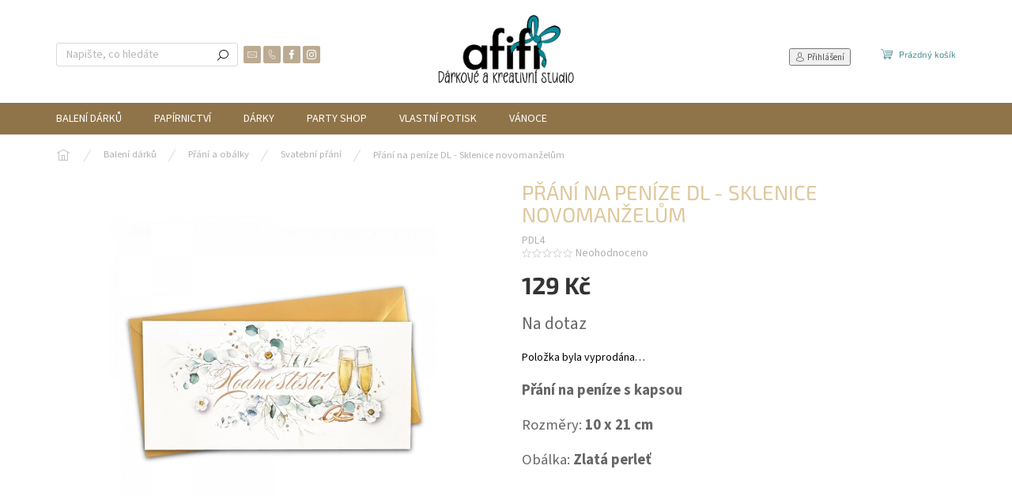

--- FILE ---
content_type: text/html; charset=utf-8
request_url: https://www.afifishop.cz/zbozi/prani-na-penize-dl-sklenice-novomanzelum/
body_size: 24117
content:
        <!doctype html><html lang="cs" dir="ltr" class="header-background-light external-fonts-loaded"><head><meta charset="utf-8" /><meta name="viewport" content="width=device-width,initial-scale=1" /><title>Přání na peníze DL - Sklenice novomanželům - www.afifishop.cz</title><link rel="preconnect" href="https://cdn.myshoptet.com" /><link rel="dns-prefetch" href="https://cdn.myshoptet.com" /><link rel="preload" href="https://cdn.myshoptet.com/prj/dist/master/cms/libs/jquery/jquery-1.11.3.min.js" as="script" /><link href="https://cdn.myshoptet.com/prj/dist/master/cms/templates/frontend_templates/shared/css/font-face/source-sans-3.css" rel="stylesheet"><link href="https://cdn.myshoptet.com/prj/dist/master/cms/templates/frontend_templates/shared/css/font-face/exo-2.css" rel="stylesheet"><script>
dataLayer = [];
dataLayer.push({'shoptet' : {
    "pageId": 788,
    "pageType": "productDetail",
    "currency": "CZK",
    "currencyInfo": {
        "decimalSeparator": ",",
        "exchangeRate": 1,
        "priceDecimalPlaces": 2,
        "symbol": "K\u010d",
        "symbolLeft": 0,
        "thousandSeparator": " "
    },
    "language": "cs",
    "projectId": 391863,
    "product": {
        "id": 2285,
        "guid": "397d9dfe-1981-11ed-a1f9-ecf4bbd76e50",
        "hasVariants": false,
        "codes": [
            {
                "code": "PDL4"
            }
        ],
        "code": "PDL4",
        "name": "P\u0159\u00e1n\u00ed na pen\u00edze DL - Sklenice novoman\u017eel\u016fm",
        "appendix": "",
        "weight": 0,
        "manufacturerGuid": "1EF5333B06B16CF09C12DA0BA3DED3EE",
        "currentCategory": "Balen\u00ed d\u00e1rk\u016f | P\u0159\u00e1n\u00ed a ob\u00e1lky | Svatebn\u00ed p\u0159\u00e1n\u00ed",
        "currentCategoryGuid": "a850c147-7d16-11eb-ac23-ac1f6b0076ec",
        "defaultCategory": "Balen\u00ed d\u00e1rk\u016f | P\u0159\u00e1n\u00ed a ob\u00e1lky | Svatebn\u00ed p\u0159\u00e1n\u00ed",
        "defaultCategoryGuid": "a850c147-7d16-11eb-ac23-ac1f6b0076ec",
        "currency": "CZK",
        "priceWithVat": 129
    },
    "stocks": [
        {
            "id": "ext",
            "title": "Sklad",
            "isDeliveryPoint": 0,
            "visibleOnEshop": 1
        }
    ],
    "cartInfo": {
        "id": null,
        "freeShipping": false,
        "freeShippingFrom": 0,
        "leftToFreeGift": {
            "formattedPrice": "0 K\u010d",
            "priceLeft": 0
        },
        "freeGift": false,
        "leftToFreeShipping": {
            "priceLeft": 0,
            "dependOnRegion": 0,
            "formattedPrice": "0 K\u010d"
        },
        "discountCoupon": [],
        "getNoBillingShippingPrice": {
            "withoutVat": 0,
            "vat": 0,
            "withVat": 0
        },
        "cartItems": [],
        "taxMode": "ORDINARY"
    },
    "cart": [],
    "customer": {
        "priceRatio": 1,
        "priceListId": 1,
        "groupId": null,
        "registered": false,
        "mainAccount": false
    }
}});
</script>

<!-- Google Tag Manager -->
<script>(function(w,d,s,l,i){w[l]=w[l]||[];w[l].push({'gtm.start':
new Date().getTime(),event:'gtm.js'});var f=d.getElementsByTagName(s)[0],
j=d.createElement(s),dl=l!='dataLayer'?'&l='+l:'';j.async=true;j.src=
'https://www.googletagmanager.com/gtm.js?id='+i+dl;f.parentNode.insertBefore(j,f);
})(window,document,'script','dataLayer','GTM-KVF2RSJ');</script>
<!-- End Google Tag Manager -->

<meta property="og:type" content="website"><meta property="og:site_name" content="afifishop.cz"><meta property="og:url" content="https://www.afifishop.cz/zbozi/prani-na-penize-dl-sklenice-novomanzelum/"><meta property="og:title" content="Přání na peníze DL - Sklenice novomanželům - www.afifishop.cz"><meta name="author" content="www.afifishop.cz"><meta name="web_author" content="Shoptet.cz"><meta name="dcterms.rightsHolder" content="www.afifishop.cz"><meta name="robots" content="index,follow"><meta property="og:image" content="https://cdn.myshoptet.com/usr/www.afifishop.cz/user/shop/big/2285_prani-dl-na-penize-svatebni-novomanzelum-sklenice.png?646e2949"><meta property="og:description" content="Originální přání s eukalyptem. Přání k narozeninám, svátku, svatbě, pro dítě, přání na peníze, kondolence, k promoci, obálky….to vše z naší dílny Afifi."><meta name="description" content="Originální přání s eukalyptem. Přání k narozeninám, svátku, svatbě, pro dítě, přání na peníze, kondolence, k promoci, obálky….to vše z naší dílny Afifi."><meta property="product:price:amount" content="129"><meta property="product:price:currency" content="CZK"><style>:root {--color-primary: #8F744A;--color-primary-h: 37;--color-primary-s: 32%;--color-primary-l: 43%;--color-primary-hover: #DEC79B;--color-primary-hover-h: 39;--color-primary-hover-s: 50%;--color-primary-hover-l: 74%;--color-secondary: #468c98;--color-secondary-h: 189;--color-secondary-s: 37%;--color-secondary-l: 44%;--color-secondary-hover: #3b7580;--color-secondary-hover-h: 190;--color-secondary-hover-s: 37%;--color-secondary-hover-l: 37%;--color-tertiary: #DEC79B;--color-tertiary-h: 39;--color-tertiary-s: 50%;--color-tertiary-l: 74%;--color-tertiary-hover: #DEC79B;--color-tertiary-hover-h: 39;--color-tertiary-hover-s: 50%;--color-tertiary-hover-l: 74%;--color-header-background: #ffffff;--template-font: "Source Sans 3";--template-headings-font: "Exo 2";--header-background-url: url("[data-uri]");--cookies-notice-background: #1A1937;--cookies-notice-color: #F8FAFB;--cookies-notice-button-hover: #f5f5f5;--cookies-notice-link-hover: #27263f;--templates-update-management-preview-mode-content: "Náhled aktualizací šablony je aktivní pro váš prohlížeč."}</style>
    <script>var shoptet = shoptet || {};</script>
    <script src="https://cdn.myshoptet.com/prj/dist/master/shop/dist/main-3g-header.js.05f199e7fd2450312de2.js"></script>
<!-- User include --><!-- api 427(81) html code header -->
<link rel="stylesheet" href="https://cdn.myshoptet.com/usr/api2.dklab.cz/user/documents/_doplnky/instagram/391863/9/391863_9.css" type="text/css" /><style>
        :root {
            --dklab-instagram-header-color: #000000;  
            --dklab-instagram-header-background: #DDDDDD;  
            --dklab-instagram-font-weight: 700;
            --dklab-instagram-font-size: 180%;
            --dklab-instagram-logoUrl: url(https://cdn.myshoptet.com/usr/api2.dklab.cz/user/documents/_doplnky/instagram/img/psaci-duha.png); 
            --dklab-instagram-logo-size-width: 141px;
            --dklab-instagram-logo-size-height: 40px;                        
            --dklab-instagram-hover-content: "\e902";                        
            --dklab-instagram-padding: 0px;                        
            --dklab-instagram-border-color: #888888;
            
        }
        </style>
<!-- api 446(100) html code header -->
<link rel="stylesheet" href="https://cdn.myshoptet.com/usr/api2.dklab.cz/user/documents/_doplnky/poznamka/391863/220/391863_220.css" type="text/css" /><style> :root { 
            --dklab-poznamka-color-main: #000000;  
            --dklab-poznamka-color-empty: #A9A9A9;             
            --dklab-poznamka-color-tooltip-background: #000000;             
            --dklab-poznamka-color-tooltip-text: #FFFFFF;             
            --dklab-poznamka-color-cart-message: #000000;             
            --dklab-poznamka-color-cart-message-background: #F7AB31;             
        }
        </style>
<!-- api 493(145) html code header -->
<link rel="stylesheet" href="https://cdn.myshoptet.com/usr/api2.dklab.cz/user/documents/_doplnky/templateCrystal/391863/490/391863_490.css" type="text/css" />
<!-- service 427(81) html code header -->
<link rel="stylesheet" href="https://cdn.myshoptet.com/usr/api2.dklab.cz/user/documents/_doplnky/instagram/font/instagramplus.css" type="text/css" />

<!-- service 446(100) html code header -->
<style>
@font-face {
    font-family: 'poznamka';
    src:  url('https://cdn.myshoptet.com/usr/api2.dklab.cz/user/documents/_doplnky/poznamka/font/note.eot?v1');
    src:  url('https://cdn.myshoptet.com/usr/api2.dklab.cz/user/documents/_doplnky/poznamka/font/note.eot?v1#iefix') format('embedded-opentype'),
    url('https://cdn.myshoptet.com/usr/api2.dklab.cz/user/documents/_doplnky/poznamka/font/note.ttf?v1') format('truetype'),
    url('https://cdn.myshoptet.com/usr/api2.dklab.cz/user/documents/_doplnky/poznamka/font/note.woff?v1') format('woff'),
    url('https://cdn.myshoptet.com/usr/api2.dklab.cz/user/documents/_doplnky/poznamka/font/note.svg?v1') format('svg');
    font-weight: normal;
    font-style: normal;
}
</style>
<!-- /User include --><link rel="shortcut icon" href="/favicon.ico" type="image/x-icon" /><link rel="canonical" href="https://www.afifishop.cz/zbozi/prani-na-penize-dl-sklenice-novomanzelum/" />    <!-- Global site tag (gtag.js) - Google Analytics -->
    <script async src="https://www.googletagmanager.com/gtag/js?id=AW-483211588"></script>
    <script>
        
        window.dataLayer = window.dataLayer || [];
        function gtag(){dataLayer.push(arguments);}
        

        
        gtag('js', new Date());

        
        
                gtag('config', 'AW-483211588');
        
        
        
        
        
        
        
        
        
        
        
        
        
        
        
        
        
        
        document.addEventListener('DOMContentLoaded', function() {
            if (typeof shoptet.tracking !== 'undefined') {
                for (var id in shoptet.tracking.bannersList) {
                    gtag('event', 'view_promotion', {
                        "send_to": "UA",
                        "promotions": [
                            {
                                "id": shoptet.tracking.bannersList[id].id,
                                "name": shoptet.tracking.bannersList[id].name,
                                "position": shoptet.tracking.bannersList[id].position
                            }
                        ]
                    });
                }
            }

            shoptet.consent.onAccept(function(agreements) {
                if (agreements.length !== 0) {
                    console.debug('gtag consent accept');
                    var gtagConsentPayload =  {
                        'ad_storage': agreements.includes(shoptet.config.cookiesConsentOptPersonalisation)
                            ? 'granted' : 'denied',
                        'analytics_storage': agreements.includes(shoptet.config.cookiesConsentOptAnalytics)
                            ? 'granted' : 'denied',
                                                                                                'ad_user_data': agreements.includes(shoptet.config.cookiesConsentOptPersonalisation)
                            ? 'granted' : 'denied',
                        'ad_personalization': agreements.includes(shoptet.config.cookiesConsentOptPersonalisation)
                            ? 'granted' : 'denied',
                        };
                    console.debug('update consent data', gtagConsentPayload);
                    gtag('consent', 'update', gtagConsentPayload);
                    dataLayer.push(
                        { 'event': 'update_consent' }
                    );
                }
            });
        });
    </script>
</head><body class="desktop id-788 in-svatebni-prani template-11 type-product type-detail one-column-body columns-mobile-2 columns-1 blank-mode blank-mode-css ums_forms_redesign--off ums_a11y_category_page--on ums_discussion_rating_forms--off ums_flags_display_unification--on ums_a11y_login--on mobile-header-version-1">
        <div id="fb-root"></div>
        <script>
            window.fbAsyncInit = function() {
                FB.init({
//                    appId            : 'your-app-id',
                    autoLogAppEvents : true,
                    xfbml            : true,
                    version          : 'v19.0'
                });
            };
        </script>
        <script async defer crossorigin="anonymous" src="https://connect.facebook.net/cs_CZ/sdk.js"></script>
<!-- Google Tag Manager (noscript) -->
<noscript><iframe src="https://www.googletagmanager.com/ns.html?id=GTM-KVF2RSJ"
height="0" width="0" style="display:none;visibility:hidden"></iframe></noscript>
<!-- End Google Tag Manager (noscript) -->

<a href="#content" class="skip-link sr-only">Přejít na obsah</a><div class="overall-wrapper"><div class="user-action"><div class="container">
    <div class="user-action-in">
                    <div id="login" class="user-action-login popup-widget login-widget" role="dialog" aria-labelledby="loginHeading">
        <div class="popup-widget-inner">
                            <h2 id="loginHeading">Přihlášení k vašemu účtu</h2><div id="customerLogin"><form action="/action/Customer/Login/" method="post" id="formLoginIncluded" class="csrf-enabled formLogin" data-testid="formLogin"><input type="hidden" name="referer" value="" /><div class="form-group"><div class="input-wrapper email js-validated-element-wrapper no-label"><input type="email" name="email" class="form-control" autofocus placeholder="E-mailová adresa (např. jan@novak.cz)" data-testid="inputEmail" autocomplete="email" required /></div></div><div class="form-group"><div class="input-wrapper password js-validated-element-wrapper no-label"><input type="password" name="password" class="form-control" placeholder="Heslo" data-testid="inputPassword" autocomplete="current-password" required /><span class="no-display">Nemůžete vyplnit toto pole</span><input type="text" name="surname" value="" class="no-display" /></div></div><div class="form-group"><div class="login-wrapper"><button type="submit" class="btn btn-secondary btn-text btn-login" data-testid="buttonSubmit">Přihlásit se</button><div class="password-helper"><a href="/registrace/" data-testid="signup" rel="nofollow">Nová registrace</a><a href="/klient/zapomenute-heslo/" rel="nofollow">Zapomenuté heslo</a></div></div></div><div class="social-login-buttons"><div class="social-login-buttons-divider"><span>nebo</span></div><div class="form-group"><a href="/action/Social/login/?provider=Facebook" class="login-btn facebook" rel="nofollow"><span class="login-facebook-icon"></span><strong>Přihlásit se přes Facebook</strong></a></div></div></form>
</div>                    </div>
    </div>

                            <div id="cart-widget" class="user-action-cart popup-widget cart-widget loader-wrapper" data-testid="popupCartWidget" role="dialog" aria-hidden="true">
    <div class="popup-widget-inner cart-widget-inner place-cart-here">
        <div class="loader-overlay">
            <div class="loader"></div>
        </div>
    </div>

    <div class="cart-widget-button">
        <a href="/kosik/" class="btn btn-conversion" id="continue-order-button" rel="nofollow" data-testid="buttonNextStep">Pokračovat do košíku</a>
    </div>
</div>
            </div>
</div>
</div><div class="top-navigation-bar" data-testid="topNavigationBar">

    <div class="container">

        <div class="top-navigation-contacts">
            <strong>Zákaznická podpora:</strong><a href="mailto:info@afifi.cz" class="project-email" data-testid="contactboxEmail"><span>info@afifi.cz</span></a>        </div>

                            <div class="top-navigation-menu">
                <div class="top-navigation-menu-trigger"></div>
                <ul class="top-navigation-bar-menu">
                                            <li class="top-navigation-menu-item-27">
                            <a href="/nase-pobocky/">Naše pobočky</a>
                        </li>
                                            <li class="top-navigation-menu-item-691">
                            <a href="/podminky-ochrany-osobnich-udaju/">Podmínky ochrany osobních údajů </a>
                        </li>
                                            <li class="top-navigation-menu-item-750">
                            <a href="/obchodni-podminky/" target="blank">Obchodní podmínky</a>
                        </li>
                                            <li class="top-navigation-menu-item-1088">
                            <a href="/doprava-a-platba/" target="blank">Doprava a platba</a>
                        </li>
                                            <li class="top-navigation-menu-item-1294">
                            <a href="/kontaktovat/">Kontaktujte nás</a>
                        </li>
                                    </ul>
                <ul class="top-navigation-bar-menu-helper"></ul>
            </div>
        
        <div class="top-navigation-tools">
            <div class="responsive-tools">
                <a href="#" class="toggle-window" data-target="search" aria-label="Hledat" data-testid="linkSearchIcon"></a>
                                                            <a href="#" class="toggle-window" data-target="login"></a>
                                                    <a href="#" class="toggle-window" data-target="navigation" aria-label="Menu" data-testid="hamburgerMenu"></a>
            </div>
                        <button class="top-nav-button top-nav-button-login toggle-window" type="button" data-target="login" aria-haspopup="dialog" aria-controls="login" aria-expanded="false" data-testid="signin"><span>Přihlášení</span></button>        </div>

    </div>

</div>
<header id="header"><div class="container navigation-wrapper">
    <div class="header-top">
        <div class="site-name-wrapper">
            <div class="site-name"><a href="/" data-testid="linkWebsiteLogo"><img src="https://cdn.myshoptet.com/usr/www.afifishop.cz/user/logos/logo_eshopp-2.png" alt="www.afifishop.cz" fetchpriority="low" /></a></div>        </div>
        <div class="search" itemscope itemtype="https://schema.org/WebSite">
            <meta itemprop="headline" content="Svatební přání"/><meta itemprop="url" content="https://www.afifishop.cz"/><meta itemprop="text" content="Originální přání s eukalyptem. Přání k narozeninám, svátku, svatbě, pro dítě, přání na peníze, kondolence, k promoci, obálky….to vše z naší dílny Afifi."/>            <form action="/action/ProductSearch/prepareString/" method="post"
    id="formSearchForm" class="search-form compact-form js-search-main"
    itemprop="potentialAction" itemscope itemtype="https://schema.org/SearchAction" data-testid="searchForm">
    <fieldset>
        <meta itemprop="target"
            content="https://www.afifishop.cz/vyhledavani/?string={string}"/>
        <input type="hidden" name="language" value="cs"/>
        
            
<input
    type="search"
    name="string"
        class="query-input form-control search-input js-search-input"
    placeholder="Napište, co hledáte"
    autocomplete="off"
    required
    itemprop="query-input"
    aria-label="Vyhledávání"
    data-testid="searchInput"
>
            <button type="submit" class="btn btn-default" data-testid="searchBtn">Hledat</button>
        
    </fieldset>
</form>
        </div>
        <div class="navigation-buttons">
                
    <a href="/kosik/" class="btn btn-icon toggle-window cart-count" data-target="cart" data-hover="true" data-redirect="true" data-testid="headerCart" rel="nofollow" aria-haspopup="dialog" aria-expanded="false" aria-controls="cart-widget">
        
                <span class="sr-only">Nákupní košík</span>
        
            <span class="cart-price visible-lg-inline-block" data-testid="headerCartPrice">
                                    Prázdný košík                            </span>
        
    
            </a>
        </div>
    </div>
    <nav id="navigation" aria-label="Hlavní menu" data-collapsible="true"><div class="navigation-in menu"><ul class="menu-level-1" role="menubar" data-testid="headerMenuItems"><li class="menu-item-1090 ext" role="none"><a href="/kategorie/baleni-darku/" data-testid="headerMenuItem" role="menuitem" aria-haspopup="true" aria-expanded="false"><b>Balení dárků</b><span class="submenu-arrow"></span></a><ul class="menu-level-2" aria-label="Balení dárků" tabindex="-1" role="menu"><li class="menu-item-699 has-third-level" role="none"><a href="/kategorie/balici-papir/" class="menu-image" data-testid="headerMenuItem" tabindex="-1" aria-hidden="true"><img src="data:image/svg+xml,%3Csvg%20width%3D%22140%22%20height%3D%22100%22%20xmlns%3D%22http%3A%2F%2Fwww.w3.org%2F2000%2Fsvg%22%3E%3C%2Fsvg%3E" alt="" aria-hidden="true" width="140" height="100"  data-src="https://cdn.myshoptet.com/usr/www.afifishop.cz/user/categories/thumb/balic___pap__r.png" fetchpriority="low" /></a><div><a href="/kategorie/balici-papir/" data-testid="headerMenuItem" role="menuitem"><span>Balicí papír</span></a>
                                                    <ul class="menu-level-3" role="menu">
                                                                    <li class="menu-item-848" role="none">
                                        <a href="/kategorie/afifi-balici-papiry/" data-testid="headerMenuItem" role="menuitem">
                                            Afifi balicí papíry</a>,                                    </li>
                                                                    <li class="menu-item-720" role="none">
                                        <a href="/kategorie/luxusni-balici-papiry/" data-testid="headerMenuItem" role="menuitem">
                                            Luxusní</a>,                                    </li>
                                                                    <li class="menu-item-932" role="none">
                                        <a href="/kategorie/jednobarevny/" data-testid="headerMenuItem" role="menuitem">
                                            Jednobarevný</a>,                                    </li>
                                                                    <li class="menu-item-714" role="none">
                                        <a href="/kategorie/vanocni-balici-papir/" data-testid="headerMenuItem" role="menuitem">
                                            vánoční</a>,                                    </li>
                                                                    <li class="menu-item-818" role="none">
                                        <a href="/kategorie/hedvabny-papir-a-celofan/" data-testid="headerMenuItem" role="menuitem">
                                            Hedvábný papír</a>                                    </li>
                                                            </ul>
                        </div></li><li class="menu-item-705 has-third-level" role="none"><a href="/kategorie/prani-a-obalky/" class="menu-image" data-testid="headerMenuItem" tabindex="-1" aria-hidden="true"><img src="data:image/svg+xml,%3Csvg%20width%3D%22140%22%20height%3D%22100%22%20xmlns%3D%22http%3A%2F%2Fwww.w3.org%2F2000%2Fsvg%22%3E%3C%2Fsvg%3E" alt="" aria-hidden="true" width="140" height="100"  data-src="https://cdn.myshoptet.com/usr/www.afifishop.cz/user/categories/thumb/p____n__.png" fetchpriority="low" /></a><div><a href="/kategorie/prani-a-obalky/" data-testid="headerMenuItem" role="menuitem"><span>Přání a obálky</span></a>
                                                    <ul class="menu-level-3" role="menu">
                                                                    <li class="menu-item-1291" role="none">
                                        <a href="/kategorie/pohlednice/" data-testid="headerMenuItem" role="menuitem">
                                            Pohlednice</a>,                                    </li>
                                                                    <li class="menu-item-914" role="none">
                                        <a href="/kategorie/zamilovane-prani/" data-testid="headerMenuItem" role="menuitem">
                                            Zamilované přání</a>,                                    </li>
                                                                    <li class="menu-item-899" role="none">
                                        <a href="/kategorie/obalky-na-penize/" data-testid="headerMenuItem" role="menuitem">
                                            Obálky/krabičky na peníze</a>,                                    </li>
                                                                    <li class="menu-item-788" role="none">
                                        <a href="/kategorie/svatebni-prani/" class="active" data-testid="headerMenuItem" role="menuitem">
                                            Svatební přání</a>,                                    </li>
                                                                    <li class="menu-item-785" role="none">
                                        <a href="/kategorie/narozeniny-svatky/" data-testid="headerMenuItem" role="menuitem">
                                            Narozeniny/svátky</a>,                                    </li>
                                                                    <li class="menu-item-791" role="none">
                                        <a href="/kategorie/detske-prani/" data-testid="headerMenuItem" role="menuitem">
                                            Dětské přání</a>,                                    </li>
                                                                    <li class="menu-item-794" role="none">
                                        <a href="/kategorie/ostatni-3/" data-testid="headerMenuItem" role="menuitem">
                                            Ostatní</a>,                                    </li>
                                                                    <li class="menu-item-1285" role="none">
                                        <a href="/kategorie/pozvanky-na-detskou-oslavu/" data-testid="headerMenuItem" role="menuitem">
                                            Pozvánky na dětskou oslavu</a>,                                    </li>
                                                                    <li class="menu-item-797" role="none">
                                        <a href="/kategorie/vanocni-prani/" data-testid="headerMenuItem" role="menuitem">
                                            Vánoční přání</a>                                    </li>
                                                            </ul>
                        </div></li><li class="menu-item-702 has-third-level" role="none"><a href="/kategorie/stuhy-a-masle/" class="menu-image" data-testid="headerMenuItem" tabindex="-1" aria-hidden="true"><img src="data:image/svg+xml,%3Csvg%20width%3D%22140%22%20height%3D%22100%22%20xmlns%3D%22http%3A%2F%2Fwww.w3.org%2F2000%2Fsvg%22%3E%3C%2Fsvg%3E" alt="" aria-hidden="true" width="140" height="100"  data-src="https://cdn.myshoptet.com/usr/www.afifishop.cz/user/categories/thumb/stuhy_a_ma__le.png" fetchpriority="low" /></a><div><a href="/kategorie/stuhy-a-masle/" data-testid="headerMenuItem" role="menuitem"><span>Stuhy a mašle</span></a>
                                                    <ul class="menu-level-3" role="menu">
                                                                    <li class="menu-item-767" role="none">
                                        <a href="/kategorie/atlasove-stuhy-satenove/" data-testid="headerMenuItem" role="menuitem">
                                            atlasové stuhy</a>,                                    </li>
                                                                    <li class="menu-item-770" role="none">
                                        <a href="/kategorie/plastove-stuhy/" data-testid="headerMenuItem" role="menuitem">
                                            plastové stuhy</a>,                                    </li>
                                                                    <li class="menu-item-773" role="none">
                                        <a href="/kategorie/masle/" data-testid="headerMenuItem" role="menuitem">
                                            mašle</a>,                                    </li>
                                                                    <li class="menu-item-1105" role="none">
                                        <a href="/kategorie/velka-masle/" data-testid="headerMenuItem" role="menuitem">
                                            Mašle na auto</a>                                    </li>
                                                            </ul>
                        </div></li><li class="menu-item-866 has-third-level" role="none"><a href="/kategorie/svatba/" class="menu-image" data-testid="headerMenuItem" tabindex="-1" aria-hidden="true"><img src="data:image/svg+xml,%3Csvg%20width%3D%22140%22%20height%3D%22100%22%20xmlns%3D%22http%3A%2F%2Fwww.w3.org%2F2000%2Fsvg%22%3E%3C%2Fsvg%3E" alt="" aria-hidden="true" width="140" height="100"  data-src="https://cdn.myshoptet.com/usr/www.afifishop.cz/user/categories/thumb/svatby.png" fetchpriority="low" /></a><div><a href="/kategorie/svatba/" data-testid="headerMenuItem" role="menuitem"><span>Svatba</span></a>
                                                    <ul class="menu-level-3" role="menu">
                                                                    <li class="menu-item-869" role="none">
                                        <a href="/kategorie/balici-papiry/" data-testid="headerMenuItem" role="menuitem">
                                            Svatební balicí papíry</a>,                                    </li>
                                                                    <li class="menu-item-893" role="none">
                                        <a href="/kategorie/darkove-krabice/" data-testid="headerMenuItem" role="menuitem">
                                            Svatební dárkové krabice</a>,                                    </li>
                                                                    <li class="menu-item-872" role="none">
                                        <a href="/kategorie/prani-a-gratulace/" data-testid="headerMenuItem" role="menuitem">
                                            Svatební přání a gratulace</a>,                                    </li>
                                                                    <li class="menu-item-875" role="none">
                                        <a href="/kategorie/dekorace-a-darky/" data-testid="headerMenuItem" role="menuitem">
                                            Svatební dekorace a dárky</a>,                                    </li>
                                                                    <li class="menu-item-1022" role="none">
                                        <a href="/kategorie/rozlucka-se-svobodou/" data-testid="headerMenuItem" role="menuitem">
                                            Rozlučka se svobodou</a>,                                    </li>
                                                                    <li class="menu-item-926" role="none">
                                        <a href="/kategorie/svatebni-oznameni-2/" data-testid="headerMenuItem" role="menuitem">
                                            Svatební oznámení</a>                                    </li>
                                                            </ul>
                        </div></li></ul></li>
<li class="menu-item-1055 ext" role="none"><a href="/kategorie/papirnictvi/" data-testid="headerMenuItem" role="menuitem" aria-haspopup="true" aria-expanded="false"><b>Papírnictví</b><span class="submenu-arrow"></span></a><ul class="menu-level-2" aria-label="Papírnictví" tabindex="-1" role="menu"><li class="menu-item-1058" role="none"><a href="/kategorie/sesity-a-bloky/" class="menu-image" data-testid="headerMenuItem" tabindex="-1" aria-hidden="true"><img src="data:image/svg+xml,%3Csvg%20width%3D%22140%22%20height%3D%22100%22%20xmlns%3D%22http%3A%2F%2Fwww.w3.org%2F2000%2Fsvg%22%3E%3C%2Fsvg%3E" alt="" aria-hidden="true" width="140" height="100"  data-src="https://cdn.myshoptet.com/usr/www.afifishop.cz/user/categories/thumb/__koln___se__ity.png" fetchpriority="low" /></a><div><a href="/kategorie/sesity-a-bloky/" data-testid="headerMenuItem" role="menuitem"><span>Sešity a bloky</span></a>
                        </div></li><li class="menu-item-1184" role="none"><a href="/kategorie/skolni-sesity/" class="menu-image" data-testid="headerMenuItem" tabindex="-1" aria-hidden="true"><img src="data:image/svg+xml,%3Csvg%20width%3D%22140%22%20height%3D%22100%22%20xmlns%3D%22http%3A%2F%2Fwww.w3.org%2F2000%2Fsvg%22%3E%3C%2Fsvg%3E" alt="" aria-hidden="true" width="140" height="100"  data-src="https://cdn.myshoptet.com/usr/www.afifishop.cz/user/categories/thumb/__koln___se__it.png" fetchpriority="low" /></a><div><a href="/kategorie/skolni-sesity/" data-testid="headerMenuItem" role="menuitem"><span>Školní sešity</span></a>
                        </div></li><li class="menu-item-1288" role="none"><a href="/kategorie/hry-a-zabava/" class="menu-image" data-testid="headerMenuItem" tabindex="-1" aria-hidden="true"><img src="data:image/svg+xml,%3Csvg%20width%3D%22140%22%20height%3D%22100%22%20xmlns%3D%22http%3A%2F%2Fwww.w3.org%2F2000%2Fsvg%22%3E%3C%2Fsvg%3E" alt="" aria-hidden="true" width="140" height="100"  data-src="https://cdn.myshoptet.com/prj/dist/master/cms/templates/frontend_templates/00/img/folder.svg" fetchpriority="low" /></a><div><a href="/kategorie/hry-a-zabava/" data-testid="headerMenuItem" role="menuitem"><span>Hry a zábava</span></a>
                        </div></li><li class="menu-item-1187 has-third-level" role="none"><a href="/kategorie/samolepky-a-pexesa/" class="menu-image" data-testid="headerMenuItem" tabindex="-1" aria-hidden="true"><img src="data:image/svg+xml,%3Csvg%20width%3D%22140%22%20height%3D%22100%22%20xmlns%3D%22http%3A%2F%2Fwww.w3.org%2F2000%2Fsvg%22%3E%3C%2Fsvg%3E" alt="" aria-hidden="true" width="140" height="100"  data-src="https://cdn.myshoptet.com/usr/www.afifishop.cz/user/categories/thumb/samolepky-1.png" fetchpriority="low" /></a><div><a href="/kategorie/samolepky-a-pexesa/" data-testid="headerMenuItem" role="menuitem"><span>Samolepky a pexesa</span></a>
                                                    <ul class="menu-level-3" role="menu">
                                                                    <li class="menu-item-1235" role="none">
                                        <a href="/kategorie/samolepky/" data-testid="headerMenuItem" role="menuitem">
                                            Samolepky</a>,                                    </li>
                                                                    <li class="menu-item-1238" role="none">
                                        <a href="/kategorie/pexesa/" data-testid="headerMenuItem" role="menuitem">
                                            Pexeso</a>                                    </li>
                                                            </ul>
                        </div></li><li class="menu-item-1265" role="none"><a href="/kategorie/to-do-listy/" class="menu-image" data-testid="headerMenuItem" tabindex="-1" aria-hidden="true"><img src="data:image/svg+xml,%3Csvg%20width%3D%22140%22%20height%3D%22100%22%20xmlns%3D%22http%3A%2F%2Fwww.w3.org%2F2000%2Fsvg%22%3E%3C%2Fsvg%3E" alt="" aria-hidden="true" width="140" height="100"  data-src="https://cdn.myshoptet.com/usr/www.afifishop.cz/user/categories/thumb/to_do_list.png" fetchpriority="low" /></a><div><a href="/kategorie/to-do-listy/" data-testid="headerMenuItem" role="menuitem"><span>To do list</span></a>
                        </div></li></ul></li>
<li class="menu-item-1093 ext" role="none"><a href="/kategorie/darky/" data-testid="headerMenuItem" role="menuitem" aria-haspopup="true" aria-expanded="false"><b>Dárky</b><span class="submenu-arrow"></span></a><ul class="menu-level-2" aria-label="Dárky" tabindex="-1" role="menu"><li class="menu-item-1061 has-third-level" role="none"><a href="/kategorie/nakupni-tasky/" class="menu-image" data-testid="headerMenuItem" tabindex="-1" aria-hidden="true"><img src="data:image/svg+xml,%3Csvg%20width%3D%22140%22%20height%3D%22100%22%20xmlns%3D%22http%3A%2F%2Fwww.w3.org%2F2000%2Fsvg%22%3E%3C%2Fsvg%3E" alt="" aria-hidden="true" width="140" height="100"  data-src="https://cdn.myshoptet.com/usr/www.afifishop.cz/user/categories/thumb/n__kupn___ta__ky.png" fetchpriority="low" /></a><div><a href="/kategorie/nakupni-tasky/" data-testid="headerMenuItem" role="menuitem"><span>Nákupní tašky</span></a>
                                                    <ul class="menu-level-3" role="menu">
                                                                    <li class="menu-item-1064" role="none">
                                        <a href="/kategorie/platene-tasky/" data-testid="headerMenuItem" role="menuitem">
                                            Plátěné tašky</a>,                                    </li>
                                                                    <li class="menu-item-1070" role="none">
                                        <a href="/kategorie/plazove-tasky/" data-testid="headerMenuItem" role="menuitem">
                                            Plážová taška</a>,                                    </li>
                                                                    <li class="menu-item-1067" role="none">
                                        <a href="/kategorie/tasky-lnene/" data-testid="headerMenuItem" role="menuitem">
                                            Taška len a juta</a>,                                    </li>
                                                                    <li class="menu-item-1190" role="none">
                                        <a href="/kategorie/bavlnene-tasky/" data-testid="headerMenuItem" role="menuitem">
                                            Bavlněné tašky</a>                                    </li>
                                                            </ul>
                        </div></li><li class="menu-item-1202 has-third-level" role="none"><a href="/kategorie/hrnky-a-lahve/" class="menu-image" data-testid="headerMenuItem" tabindex="-1" aria-hidden="true"><img src="data:image/svg+xml,%3Csvg%20width%3D%22140%22%20height%3D%22100%22%20xmlns%3D%22http%3A%2F%2Fwww.w3.org%2F2000%2Fsvg%22%3E%3C%2Fsvg%3E" alt="" aria-hidden="true" width="140" height="100"  data-src="https://cdn.myshoptet.com/usr/www.afifishop.cz/user/categories/thumb/hrnky_a_lahve.png" fetchpriority="low" /></a><div><a href="/kategorie/hrnky-a-lahve/" data-testid="headerMenuItem" role="menuitem"><span>Hrnky a lahve</span></a>
                                                    <ul class="menu-level-3" role="menu">
                                                                    <li class="menu-item-1205" role="none">
                                        <a href="/kategorie/plechacky/" data-testid="headerMenuItem" role="menuitem">
                                            Plecháčky</a>,                                    </li>
                                                                    <li class="menu-item-1220" role="none">
                                        <a href="/kategorie/keramicke-hrnky/" data-testid="headerMenuItem" role="menuitem">
                                            Keramické hrnky</a>,                                    </li>
                                                                    <li class="menu-item-1276" role="none">
                                        <a href="/kategorie/lahve-na-piti/" data-testid="headerMenuItem" role="menuitem">
                                            Lahve na pití</a>                                    </li>
                                                            </ul>
                        </div></li><li class="menu-item-1282" role="none"><a href="/kategorie/magnety/" class="menu-image" data-testid="headerMenuItem" tabindex="-1" aria-hidden="true"><img src="data:image/svg+xml,%3Csvg%20width%3D%22140%22%20height%3D%22100%22%20xmlns%3D%22http%3A%2F%2Fwww.w3.org%2F2000%2Fsvg%22%3E%3C%2Fsvg%3E" alt="" aria-hidden="true" width="140" height="100"  data-src="https://cdn.myshoptet.com/usr/www.afifishop.cz/user/categories/thumb/magnet.png" fetchpriority="low" /></a><div><a href="/kategorie/magnety/" data-testid="headerMenuItem" role="menuitem"><span>Magnety</span></a>
                        </div></li><li class="menu-item-1193" role="none"><a href="/kategorie/privesky-na-klice/" class="menu-image" data-testid="headerMenuItem" tabindex="-1" aria-hidden="true"><img src="data:image/svg+xml,%3Csvg%20width%3D%22140%22%20height%3D%22100%22%20xmlns%3D%22http%3A%2F%2Fwww.w3.org%2F2000%2Fsvg%22%3E%3C%2Fsvg%3E" alt="" aria-hidden="true" width="140" height="100"  data-src="https://cdn.myshoptet.com/usr/www.afifishop.cz/user/categories/thumb/p____v__sek_na_kl____e.png" fetchpriority="low" /></a><div><a href="/kategorie/privesky-na-klice/" data-testid="headerMenuItem" role="menuitem"><span>Přívěsky na klíče</span></a>
                        </div></li><li class="menu-item-1099" role="none"><a href="/kategorie/polstare-a-povlaky/" class="menu-image" data-testid="headerMenuItem" tabindex="-1" aria-hidden="true"><img src="data:image/svg+xml,%3Csvg%20width%3D%22140%22%20height%3D%22100%22%20xmlns%3D%22http%3A%2F%2Fwww.w3.org%2F2000%2Fsvg%22%3E%3C%2Fsvg%3E" alt="" aria-hidden="true" width="140" height="100"  data-src="https://cdn.myshoptet.com/usr/www.afifishop.cz/user/categories/thumb/pol__t____.png" fetchpriority="low" /></a><div><a href="/kategorie/polstare-a-povlaky/" data-testid="headerMenuItem" role="menuitem"><span>Polštáře a povlaky</span></a>
                        </div></li><li class="menu-item-1196" role="none"><a href="/kategorie/zalozky-do-knizek/" class="menu-image" data-testid="headerMenuItem" tabindex="-1" aria-hidden="true"><img src="data:image/svg+xml,%3Csvg%20width%3D%22140%22%20height%3D%22100%22%20xmlns%3D%22http%3A%2F%2Fwww.w3.org%2F2000%2Fsvg%22%3E%3C%2Fsvg%3E" alt="" aria-hidden="true" width="140" height="100"  data-src="https://cdn.myshoptet.com/usr/www.afifishop.cz/user/categories/thumb/z__lo__ka_do_kn____ky.png" fetchpriority="low" /></a><div><a href="/kategorie/zalozky-do-knizek/" data-testid="headerMenuItem" role="menuitem"><span>Záložky do knížek</span></a>
                        </div></li><li class="menu-item-1199" role="none"><a href="/kategorie/zastery-a-chnapky/" class="menu-image" data-testid="headerMenuItem" tabindex="-1" aria-hidden="true"><img src="data:image/svg+xml,%3Csvg%20width%3D%22140%22%20height%3D%22100%22%20xmlns%3D%22http%3A%2F%2Fwww.w3.org%2F2000%2Fsvg%22%3E%3C%2Fsvg%3E" alt="" aria-hidden="true" width="140" height="100"  data-src="https://cdn.myshoptet.com/usr/www.afifishop.cz/user/categories/thumb/z__st__ra.png" fetchpriority="low" /></a><div><a href="/kategorie/zastery-a-chnapky/" data-testid="headerMenuItem" role="menuitem"><span>Zástěry a chňapky</span></a>
                        </div></li><li class="menu-item-1270" role="none"><a href="/kategorie/pro-ucitele/" class="menu-image" data-testid="headerMenuItem" tabindex="-1" aria-hidden="true"><img src="data:image/svg+xml,%3Csvg%20width%3D%22140%22%20height%3D%22100%22%20xmlns%3D%22http%3A%2F%2Fwww.w3.org%2F2000%2Fsvg%22%3E%3C%2Fsvg%3E" alt="" aria-hidden="true" width="140" height="100"  data-src="https://cdn.myshoptet.com/usr/www.afifishop.cz/user/categories/thumb/u__itel__.png" fetchpriority="low" /></a><div><a href="/kategorie/pro-ucitele/" data-testid="headerMenuItem" role="menuitem"><span>Pro učitele</span></a>
                        </div></li></ul></li>
<li class="menu-item-996 ext" role="none"><a href="/kategorie/party/" data-testid="headerMenuItem" role="menuitem" aria-haspopup="true" aria-expanded="false"><b>party shop</b><span class="submenu-arrow"></span></a><ul class="menu-level-2" aria-label="party shop" tabindex="-1" role="menu"><li class="menu-item-999" role="none"><a href="/kategorie/foliove-balonky-tvarovane/" class="menu-image" data-testid="headerMenuItem" tabindex="-1" aria-hidden="true"><img src="data:image/svg+xml,%3Csvg%20width%3D%22140%22%20height%3D%22100%22%20xmlns%3D%22http%3A%2F%2Fwww.w3.org%2F2000%2Fsvg%22%3E%3C%2Fsvg%3E" alt="" aria-hidden="true" width="140" height="100"  data-src="https://cdn.myshoptet.com/usr/www.afifishop.cz/user/categories/thumb/foliov___balonky.png" fetchpriority="low" /></a><div><a href="/kategorie/foliove-balonky-tvarovane/" data-testid="headerMenuItem" role="menuitem"><span>Foliové balonky</span></a>
                        </div></li><li class="menu-item-1005" role="none"><a href="/kategorie/foliove-balonky-cisla/" class="menu-image" data-testid="headerMenuItem" tabindex="-1" aria-hidden="true"><img src="data:image/svg+xml,%3Csvg%20width%3D%22140%22%20height%3D%22100%22%20xmlns%3D%22http%3A%2F%2Fwww.w3.org%2F2000%2Fsvg%22%3E%3C%2Fsvg%3E" alt="" aria-hidden="true" width="140" height="100"  data-src="https://cdn.myshoptet.com/usr/www.afifishop.cz/user/categories/thumb/balonky_____sla.png" fetchpriority="low" /></a><div><a href="/kategorie/foliove-balonky-cisla/" data-testid="headerMenuItem" role="menuitem"><span>Foliové balonky čísla</span></a>
                        </div></li><li class="menu-item-1002" role="none"><a href="/kategorie/latexove-balonky/" class="menu-image" data-testid="headerMenuItem" tabindex="-1" aria-hidden="true"><img src="data:image/svg+xml,%3Csvg%20width%3D%22140%22%20height%3D%22100%22%20xmlns%3D%22http%3A%2F%2Fwww.w3.org%2F2000%2Fsvg%22%3E%3C%2Fsvg%3E" alt="" aria-hidden="true" width="140" height="100"  data-src="https://cdn.myshoptet.com/usr/www.afifishop.cz/user/categories/thumb/latexov___balonky.png" fetchpriority="low" /></a><div><a href="/kategorie/latexove-balonky/" data-testid="headerMenuItem" role="menuitem"><span>Latexové balonky</span></a>
                        </div></li><li class="menu-item-1016 has-third-level" role="none"><a href="/kategorie/party-doplnky/" class="menu-image" data-testid="headerMenuItem" tabindex="-1" aria-hidden="true"><img src="data:image/svg+xml,%3Csvg%20width%3D%22140%22%20height%3D%22100%22%20xmlns%3D%22http%3A%2F%2Fwww.w3.org%2F2000%2Fsvg%22%3E%3C%2Fsvg%3E" alt="" aria-hidden="true" width="140" height="100"  data-src="https://cdn.myshoptet.com/usr/www.afifishop.cz/user/categories/thumb/party_dopl__ky.png" fetchpriority="low" /></a><div><a href="/kategorie/party-doplnky/" data-testid="headerMenuItem" role="menuitem"><span>Party doplňky</span></a>
                                                    <ul class="menu-level-3" role="menu">
                                                                    <li class="menu-item-1025" role="none">
                                        <a href="/kategorie/stolovani/" data-testid="headerMenuItem" role="menuitem">
                                            Stolování</a>,                                    </li>
                                                                    <li class="menu-item-1028" role="none">
                                        <a href="/kategorie/kloboucky/" data-testid="headerMenuItem" role="menuitem">
                                            Kloboučky</a>,                                    </li>
                                                                    <li class="menu-item-1031" role="none">
                                        <a href="/kategorie/dekorace/" data-testid="headerMenuItem" role="menuitem">
                                            Dekorace</a>,                                    </li>
                                                                    <li class="menu-item-1034" role="none">
                                        <a href="/kategorie/svicky-na-dort/" data-testid="headerMenuItem" role="menuitem">
                                            Svíčky na dort</a>                                    </li>
                                                            </ul>
                        </div></li></ul></li>
<li class="menu-item-803" role="none"><a href="/kategorie/vlastni-potisk/" data-testid="headerMenuItem" role="menuitem" aria-expanded="false"><b>Vlastní potisk</b></a></li>
<li class="menu-item-936 ext" role="none"><a href="/kategorie/vanoce/" data-testid="headerMenuItem" role="menuitem" aria-haspopup="true" aria-expanded="false"><b>Vánoce</b><span class="submenu-arrow"></span></a><ul class="menu-level-2" aria-label="Vánoce" tabindex="-1" role="menu"><li class="menu-item-1241 has-third-level" role="none"><a href="/kategorie/balici-papiry-3/" class="menu-image" data-testid="headerMenuItem" tabindex="-1" aria-hidden="true"><img src="data:image/svg+xml,%3Csvg%20width%3D%22140%22%20height%3D%22100%22%20xmlns%3D%22http%3A%2F%2Fwww.w3.org%2F2000%2Fsvg%22%3E%3C%2Fsvg%3E" alt="" aria-hidden="true" width="140" height="100"  data-src="https://cdn.myshoptet.com/usr/www.afifishop.cz/user/categories/thumb/mockup_12__flat_sheet__paper_roll___gift_(2).png" fetchpriority="low" /></a><div><a href="/kategorie/balici-papiry-3/" data-testid="headerMenuItem" role="menuitem"><span>Vánoční balicí papíry</span></a>
                                                    <ul class="menu-level-3" role="menu">
                                                                    <li class="menu-item-954" role="none">
                                        <a href="/kategorie/moderni-baleni-darku/" data-testid="headerMenuItem" role="menuitem">
                                            Moderní Vánoce</a>,                                    </li>
                                                                    <li class="menu-item-960" role="none">
                                        <a href="/kategorie/vanocni-zviratka/" data-testid="headerMenuItem" role="menuitem">
                                            Vánoční zvířátka</a>,                                    </li>
                                                                    <li class="menu-item-942" role="none">
                                        <a href="/kategorie/boho-zimni-vanoce/" data-testid="headerMenuItem" role="menuitem">
                                            Boho styl Vánoc</a>,                                    </li>
                                                                    <li class="menu-item-939" role="none">
                                        <a href="/kategorie/ceske-vanoce/" data-testid="headerMenuItem" role="menuitem">
                                            České Vánoce</a>                                    </li>
                                                            </ul>
                        </div></li><li class="menu-item-1244 has-third-level" role="none"><a href="/kategorie/vanocni-prani--obalky--jmenovky/" class="menu-image" data-testid="headerMenuItem" tabindex="-1" aria-hidden="true"><img src="data:image/svg+xml,%3Csvg%20width%3D%22140%22%20height%3D%22100%22%20xmlns%3D%22http%3A%2F%2Fwww.w3.org%2F2000%2Fsvg%22%3E%3C%2Fsvg%3E" alt="" aria-hidden="true" width="140" height="100"  data-src="https://cdn.myshoptet.com/usr/www.afifishop.cz/user/categories/thumb/pranicko_vanocni_a_obalka.png" fetchpriority="low" /></a><div><a href="/kategorie/vanocni-prani--obalky--jmenovky/" data-testid="headerMenuItem" role="menuitem"><span>Vánoční přání, obálky a jmenovky</span></a>
                                                    <ul class="menu-level-3" role="menu">
                                                                    <li class="menu-item-1253" role="none">
                                        <a href="/kategorie/jmenovky-na-darek/" data-testid="headerMenuItem" role="menuitem">
                                            Jmenovky a samolepky na dárky</a>,                                    </li>
                                                                    <li class="menu-item-1256" role="none">
                                        <a href="/kategorie/prani-oteviraci/" data-testid="headerMenuItem" role="menuitem">
                                            Otevírací přáníčka k vánocům</a>                                    </li>
                                                            </ul>
                        </div></li><li class="menu-item-1259" role="none"><a href="/kategorie/hrnky--polstare--darky/" class="menu-image" data-testid="headerMenuItem" tabindex="-1" aria-hidden="true"><img src="data:image/svg+xml,%3Csvg%20width%3D%22140%22%20height%3D%22100%22%20xmlns%3D%22http%3A%2F%2Fwww.w3.org%2F2000%2Fsvg%22%3E%3C%2Fsvg%3E" alt="" aria-hidden="true" width="140" height="100"  data-src="https://cdn.myshoptet.com/usr/www.afifishop.cz/user/categories/thumb/ozdoba.png" fetchpriority="low" /></a><div><a href="/kategorie/hrnky--polstare--darky/" data-testid="headerMenuItem" role="menuitem"><span>Hrnky, polštáře, dárky</span></a>
                        </div></li></ul></li>
</ul>
    <ul class="navigationActions" role="menu">
                            <li role="none">
                                    <a href="/login/?backTo=%2Fzbozi%2Fprani-na-penize-dl-sklenice-novomanzelum%2F" rel="nofollow" data-testid="signin" role="menuitem"><span>Přihlášení</span></a>
                            </li>
                        </ul>
</div><span class="navigation-close"></span></nav><div class="menu-helper" data-testid="hamburgerMenu"><span>Více</span></div>
</div></header><!-- / header -->


                    <div class="container breadcrumbs-wrapper">
            <div class="breadcrumbs navigation-home-icon-wrapper" itemscope itemtype="https://schema.org/BreadcrumbList">
                                                                            <span id="navigation-first" data-basetitle="www.afifishop.cz" itemprop="itemListElement" itemscope itemtype="https://schema.org/ListItem">
                <a href="/" itemprop="item" class="navigation-home-icon"><span class="sr-only" itemprop="name">Domů</span></a>
                <span class="navigation-bullet">/</span>
                <meta itemprop="position" content="1" />
            </span>
                                <span id="navigation-1" itemprop="itemListElement" itemscope itemtype="https://schema.org/ListItem">
                <a href="/kategorie/baleni-darku/" itemprop="item" data-testid="breadcrumbsSecondLevel"><span itemprop="name">Balení dárků</span></a>
                <span class="navigation-bullet">/</span>
                <meta itemprop="position" content="2" />
            </span>
                                <span id="navigation-2" itemprop="itemListElement" itemscope itemtype="https://schema.org/ListItem">
                <a href="/kategorie/prani-a-obalky/" itemprop="item" data-testid="breadcrumbsSecondLevel"><span itemprop="name">Přání a obálky</span></a>
                <span class="navigation-bullet">/</span>
                <meta itemprop="position" content="3" />
            </span>
                                <span id="navigation-3" itemprop="itemListElement" itemscope itemtype="https://schema.org/ListItem">
                <a href="/kategorie/svatebni-prani/" itemprop="item" data-testid="breadcrumbsSecondLevel"><span itemprop="name">Svatební přání</span></a>
                <span class="navigation-bullet">/</span>
                <meta itemprop="position" content="4" />
            </span>
                                            <span id="navigation-4" itemprop="itemListElement" itemscope itemtype="https://schema.org/ListItem" data-testid="breadcrumbsLastLevel">
                <meta itemprop="item" content="https://www.afifishop.cz/zbozi/prani-na-penize-dl-sklenice-novomanzelum/" />
                <meta itemprop="position" content="5" />
                <span itemprop="name" data-title="Přání na peníze DL - Sklenice novomanželům">Přání na peníze DL - Sklenice novomanželům <span class="appendix"></span></span>
            </span>
            </div>
        </div>
    
<div id="content-wrapper" class="container content-wrapper">
    
    <div class="content-wrapper-in">
                <main id="content" class="content wide">
                            
<div class="p-detail" itemscope itemtype="https://schema.org/Product">

    
    <meta itemprop="name" content="Přání na peníze DL - Sklenice novomanželům" />
    <meta itemprop="category" content="Úvodní stránka &gt; Balení dárků &gt; Přání a obálky &gt; Svatební přání &gt; Přání na peníze DL - Sklenice novomanželům" />
    <meta itemprop="url" content="https://www.afifishop.cz/zbozi/prani-na-penize-dl-sklenice-novomanzelum/" />
    <meta itemprop="image" content="https://cdn.myshoptet.com/usr/www.afifishop.cz/user/shop/big/2285_prani-dl-na-penize-svatebni-novomanzelum-sklenice.png?646e2949" />
            <meta itemprop="description" content="Přání na peníze s kapsou
Rozměry: 10 x 21 cm
Obálka: Zlatá perleť" />
                <span class="js-hidden" itemprop="manufacturer" itemscope itemtype="https://schema.org/Organization">
            <meta itemprop="name" content="Afifi" />
        </span>
        <span class="js-hidden" itemprop="brand" itemscope itemtype="https://schema.org/Brand">
            <meta itemprop="name" content="Afifi" />
        </span>
                                        
        <div class="p-detail-inner">

        <div class="p-detail-inner-header">
            <h1>
                  Přání na peníze DL - Sklenice novomanželům            </h1>

                <span class="p-code">
        <span class="p-code-label">Kód:</span>
                    <span>PDL4</span>
            </span>
        </div>

        <form action="/action/Cart/addCartItem/" method="post" id="product-detail-form" class="pr-action csrf-enabled" data-testid="formProduct">

            <meta itemprop="productID" content="2285" /><meta itemprop="identifier" content="397d9dfe-1981-11ed-a1f9-ecf4bbd76e50" /><meta itemprop="sku" content="PDL4" /><span itemprop="offers" itemscope itemtype="https://schema.org/Offer"><link itemprop="availability" href="https://schema.org/InStock" /><meta itemprop="url" content="https://www.afifishop.cz/zbozi/prani-na-penize-dl-sklenice-novomanzelum/" /><meta itemprop="price" content="129.00" /><meta itemprop="priceCurrency" content="CZK" /><link itemprop="itemCondition" href="https://schema.org/NewCondition" /></span><input type="hidden" name="productId" value="2285" /><input type="hidden" name="priceId" value="6071" /><input type="hidden" name="language" value="cs" />

            <div class="row product-top">

                <div class="col-xs-12">

                    <div class="p-detail-info">
                        
                                    <div class="stars-wrapper">
            
<span class="stars star-list">
                                                <span class="star star-off show-tooltip is-active productRatingAction" data-productid="2285" data-score="1" title="    Hodnocení:
            Neohodnoceno    "></span>
                    
                                                <span class="star star-off show-tooltip is-active productRatingAction" data-productid="2285" data-score="2" title="    Hodnocení:
            Neohodnoceno    "></span>
                    
                                                <span class="star star-off show-tooltip is-active productRatingAction" data-productid="2285" data-score="3" title="    Hodnocení:
            Neohodnoceno    "></span>
                    
                                                <span class="star star-off show-tooltip is-active productRatingAction" data-productid="2285" data-score="4" title="    Hodnocení:
            Neohodnoceno    "></span>
                    
                                                <span class="star star-off show-tooltip is-active productRatingAction" data-productid="2285" data-score="5" title="    Hodnocení:
            Neohodnoceno    "></span>
                    
    </span>
            <span class="stars-label">
                                Neohodnoceno                    </span>
        </div>
    
                        
                    </div>

                </div>

                <div class="col-xs-12 col-lg-6 p-image-wrapper">

                    
                    <div class="p-image" style="" data-testid="mainImage">

                        

    


                        

<a href="https://cdn.myshoptet.com/usr/www.afifishop.cz/user/shop/big/2285_prani-dl-na-penize-svatebni-novomanzelum-sklenice.png?646e2949" class="p-main-image cloud-zoom" data-href="https://cdn.myshoptet.com/usr/www.afifishop.cz/user/shop/orig/2285_prani-dl-na-penize-svatebni-novomanzelum-sklenice.png?646e2949"><img src="https://cdn.myshoptet.com/usr/www.afifishop.cz/user/shop/big/2285_prani-dl-na-penize-svatebni-novomanzelum-sklenice.png?646e2949" alt="prani DL na penize svatebni novomanzelum sklenice" width="1024" height="768"  fetchpriority="high" />
</a>                    </div>

                    
    <div class="p-thumbnails-wrapper">

        <div class="p-thumbnails">

            <div class="p-thumbnails-inner">

                <div>
                                                                                        <a href="https://cdn.myshoptet.com/usr/www.afifishop.cz/user/shop/big/2285_prani-dl-na-penize-svatebni-novomanzelum-sklenice.png?646e2949" class="p-thumbnail highlighted">
                            <img src="data:image/svg+xml,%3Csvg%20width%3D%22100%22%20height%3D%22100%22%20xmlns%3D%22http%3A%2F%2Fwww.w3.org%2F2000%2Fsvg%22%3E%3C%2Fsvg%3E" alt="prani DL na penize svatebni novomanzelum sklenice" width="100" height="100"  data-src="https://cdn.myshoptet.com/usr/www.afifishop.cz/user/shop/related/2285_prani-dl-na-penize-svatebni-novomanzelum-sklenice.png?646e2949" fetchpriority="low" />
                        </a>
                        <a href="https://cdn.myshoptet.com/usr/www.afifishop.cz/user/shop/big/2285_prani-dl-na-penize-svatebni-novomanzelum-sklenice.png?646e2949" class="cbox-gal" data-gallery="lightbox[gallery]" data-alt="prani DL na penize svatebni novomanzelum sklenice"></a>
                                                                    <a href="https://cdn.myshoptet.com/usr/www.afifishop.cz/user/shop/big/2285-1_na-penize-vnitrek.png?646e2949" class="p-thumbnail">
                            <img src="data:image/svg+xml,%3Csvg%20width%3D%22100%22%20height%3D%22100%22%20xmlns%3D%22http%3A%2F%2Fwww.w3.org%2F2000%2Fsvg%22%3E%3C%2Fsvg%3E" alt="na penize vnitrek" width="100" height="100"  data-src="https://cdn.myshoptet.com/usr/www.afifishop.cz/user/shop/related/2285-1_na-penize-vnitrek.png?646e2949" fetchpriority="low" />
                        </a>
                        <a href="https://cdn.myshoptet.com/usr/www.afifishop.cz/user/shop/big/2285-1_na-penize-vnitrek.png?646e2949" class="cbox-gal" data-gallery="lightbox[gallery]" data-alt="na penize vnitrek"></a>
                                    </div>

            </div>

            <a href="#" class="thumbnail-prev"></a>
            <a href="#" class="thumbnail-next"></a>

        </div>

    </div>


                </div>

                <div class="col-xs-12 col-lg-6 p-info-wrapper">

                    
                    
                        <div class="p-final-price-wrapper">

                                                                                    <strong class="price-final" data-testid="productCardPrice">
            <span class="price-final-holder">
                129 Kč
    

        </span>
    </strong>
                                                            <span class="price-measure">
                    
                        </span>
                            

                        </div>

                    
                    
                                                                                    <div class="availability-value" title="Dostupnost">
                                    

    
    <span class="availability-label" data-testid="labelAvailability">
                    Na dotaz            </span>
    
                                </div>
                                                    
                        <table class="detail-parameters">
                            <tbody>
                            
                            
                            
                                                            <tr class="sold-out">
        <td colspan="2">
            Položka byla vyprodána&hellip;
        </td>
    </tr>
                            </tbody>
                        </table>

                                                                            
                                            
                    
                    

                                            <div class="p-short-description" data-testid="productCardShortDescr">
                            <p><span style="font-size: 14pt;"><strong>Přání na peníze s kapsou</strong></span></p>
<p><span style="font-size: 14pt;">Rozměry: <strong>10 x 21 cm</strong></span></p>
<p><span style="font-size: 14pt;">Obálka:<strong> Zlatá perleť</strong></span></p>
                        </div>
                    
                                            <p data-testid="productCardDescr">
                            <a href="#description" class="chevron-after chevron-down-after" data-toggle="tab" data-external="1" data-force-scroll="true">Detailní informace</a>
                        </p>
                    
                    <div class="social-buttons-wrapper">
                        <div class="link-icons" data-testid="productDetailActionIcons">
    <a href="#" class="link-icon print" title="Tisknout produkt"><span>Tisk</span></a>
    <a href="/zbozi/prani-na-penize-dl-sklenice-novomanzelum:dotaz/" class="link-icon chat" title="Mluvit s prodejcem" rel="nofollow"><span>Zeptat se</span></a>
                <a href="#" class="link-icon share js-share-buttons-trigger" title="Sdílet produkt"><span>Sdílet</span></a>
    </div>
                            <div class="social-buttons no-display">
                    <div class="twitter">
                <script>
        window.twttr = (function(d, s, id) {
            var js, fjs = d.getElementsByTagName(s)[0],
                t = window.twttr || {};
            if (d.getElementById(id)) return t;
            js = d.createElement(s);
            js.id = id;
            js.src = "https://platform.twitter.com/widgets.js";
            fjs.parentNode.insertBefore(js, fjs);
            t._e = [];
            t.ready = function(f) {
                t._e.push(f);
            };
            return t;
        }(document, "script", "twitter-wjs"));
        </script>

<a
    href="https://twitter.com/share"
    class="twitter-share-button"
        data-lang="cs"
    data-url="https://www.afifishop.cz/zbozi/prani-na-penize-dl-sklenice-novomanzelum/"
>Tweet</a>

            </div>
                    <div class="facebook">
                <div
            data-layout="button_count"
        class="fb-like"
        data-action="like"
        data-show-faces="false"
        data-share="false"
                        data-width="285"
        data-height="26"
    >
</div>

            </div>
                                <div class="close-wrapper">
        <a href="#" class="close-after js-share-buttons-trigger" title="Sdílet produkt">Zavřít</a>
    </div>

            </div>
                    </div>

                    
                </div>

            </div>

        </form>
    </div>

    
        
                            <h2 class="products-related-header">Související produkty</h2>
        <div class="products products-block products-related products-additional p-switchable">
            
        
                    <div class="product col-sm-6 col-md-12 col-lg-6 active related-sm-screen-show">
    <div class="p" data-micro="product" data-micro-product-id="2159" data-micro-identifier="e5e12964-cbaa-11ec-ba6e-ecf4bbd76e50" data-testid="productItem">
                    <a href="/zbozi/balici-papir-arch-svatebni-eukalypty/" class="image">
                <img src="data:image/svg+xml,%3Csvg%20width%3D%22423%22%20height%3D%22318%22%20xmlns%3D%22http%3A%2F%2Fwww.w3.org%2F2000%2Fsvg%22%3E%3C%2Fsvg%3E" alt="svatebni balici papir eukalypty" data-micro-image="https://cdn.myshoptet.com/usr/www.afifishop.cz/user/shop/big/2159_svatebni-balici-papir-eukalypty.png?646e2949" width="423" height="318"  data-src="https://cdn.myshoptet.com/usr/www.afifishop.cz/user/shop/detail/2159_svatebni-balici-papir-eukalypty.png?646e2949
" fetchpriority="low" />
                                                                                                                                    
    

    


            </a>
        
        <div class="p-in">

            <div class="p-in-in">
                <a href="/zbozi/balici-papir-arch-svatebni-eukalypty/" class="name" data-micro="url">
                    <span data-micro="name" data-testid="productCardName">
                          Balicí papír - arch - Svatební eukalypty                    </span>
                </a>
                
            <div class="ratings-wrapper">
                                        <div class="stars-wrapper" data-micro-rating-value="0" data-micro-rating-count="0">
            
<span class="stars star-list">
                                <span class="star star-off"></span>
        
                                <span class="star star-off"></span>
        
                                <span class="star star-off"></span>
        
                                <span class="star star-off"></span>
        
                                <span class="star star-off"></span>
        
    </span>
        </div>
                
                        <div class="availability">
            <span>
                Na dotaz            </span>
                                                            </div>
            </div>
    
                            </div>

            <div class="p-bottom no-buttons">
                
                <div data-micro="offer"
    data-micro-price="85.00"
    data-micro-price-currency="CZK"
            data-micro-availability="https://schema.org/InStock"
    >
                    <div class="prices">
                                                                                
                        
                        
                        
            <div class="price price-final" data-testid="productCardPrice">
        <strong>
                                        85 Kč
                    </strong>
        

        
    </div>


                        

                    </div>

                    

                                            <div class="p-tools">
                                                                                    
    
                                                                                            <a href="/zbozi/balici-papir-arch-svatebni-eukalypty/" class="btn btn-primary" aria-hidden="true" tabindex="-1">Detail</a>
                                                    </div>
                    
                                                        

                </div>

            </div>

        </div>

        
    

                    <span class="no-display" data-micro="sku">2159</span>
    
    </div>
</div>
                        <div class="product col-sm-6 col-md-12 col-lg-6 active related-sm-screen-show">
    <div class="p" data-micro="product" data-micro-product-id="2282" data-micro-identifier="e63228cc-1980-11ed-a67f-ecf4bbd76e50" data-testid="productItem">
                    <a href="/zbozi/prani-na-penize-dl-kvetina-novomanzelum/" class="image">
                <img src="data:image/svg+xml,%3Csvg%20width%3D%22423%22%20height%3D%22318%22%20xmlns%3D%22http%3A%2F%2Fwww.w3.org%2F2000%2Fsvg%22%3E%3C%2Fsvg%3E" alt="prani DL na penize svatebni novomanzelum" data-micro-image="https://cdn.myshoptet.com/usr/www.afifishop.cz/user/shop/big/2282_prani-dl-na-penize-svatebni-novomanzelum.png?646e2949" width="423" height="318"  data-src="https://cdn.myshoptet.com/usr/www.afifishop.cz/user/shop/detail/2282_prani-dl-na-penize-svatebni-novomanzelum.png?646e2949
" fetchpriority="low" />
                                                                                                                                    
    

    


            </a>
        
        <div class="p-in">

            <div class="p-in-in">
                <a href="/zbozi/prani-na-penize-dl-kvetina-novomanzelum/" class="name" data-micro="url">
                    <span data-micro="name" data-testid="productCardName">
                          Přání na peníze DL - Květina novomanželům                    </span>
                </a>
                
            <div class="ratings-wrapper">
                                        <div class="stars-wrapper" data-micro-rating-value="0" data-micro-rating-count="0">
            
<span class="stars star-list">
                                <span class="star star-off"></span>
        
                                <span class="star star-off"></span>
        
                                <span class="star star-off"></span>
        
                                <span class="star star-off"></span>
        
                                <span class="star star-off"></span>
        
    </span>
        </div>
                
                        <div class="availability">
            <span style="color:#009901">
                Skladem            </span>
                                                        <span class="availability-amount" data-testid="numberAvailabilityAmount">(3&nbsp;ks)</span>
        </div>
            </div>
    
                            </div>

            <div class="p-bottom no-buttons">
                
                <div data-micro="offer"
    data-micro-price="129.00"
    data-micro-price-currency="CZK"
            data-micro-availability="https://schema.org/InStock"
    >
                    <div class="prices">
                                                                                
                        
                        
                        
            <div class="price price-final" data-testid="productCardPrice">
        <strong>
                                        129 Kč
                    </strong>
        

        
    </div>


                        

                    </div>

                    

                                            <div class="p-tools">
                                                            <form action="/action/Cart/addCartItem/" method="post" class="pr-action csrf-enabled">
                                    <input type="hidden" name="language" value="cs" />
                                                                            <input type="hidden" name="priceId" value="6068" />
                                                                        <input type="hidden" name="productId" value="2282" />
                                                                            
<span class="quantity">
    <span
        class="increase-tooltip js-increase-tooltip"
        data-trigger="manual"
        data-container="body"
        data-original-title="Není možné zakoupit více než 9999 ks."
        aria-hidden="true"
        role="tooltip"
        data-testid="tooltip">
    </span>

    <span
        class="decrease-tooltip js-decrease-tooltip"
        data-trigger="manual"
        data-container="body"
        data-original-title="Minimální množství, které lze zakoupit, je 1 ks."
        aria-hidden="true"
        role="tooltip"
        data-testid="tooltip">
    </span>
    <label>
        <input
            type="number"
            name="amount"
            value="1"
            class="amount"
            autocomplete="off"
            data-decimals="0"
                        step="1"
            min="1"
            max="9999"
            aria-label="Množství"
            data-testid="cartAmount"/>
    </label>

    <button
        class="increase"
        type="button"
        aria-label="Zvýšit množství o 1"
        data-testid="increase">
            <span class="increase__sign">&plus;</span>
    </button>

    <button
        class="decrease"
        type="button"
        aria-label="Snížit množství o 1"
        data-testid="decrease">
            <span class="decrease__sign">&minus;</span>
    </button>
</span>
                                                                        <button type="submit" class="btn btn-cart add-to-cart-button" data-testid="buttonAddToCart" aria-label="Do košíku Přání na peníze DL - Květina novomanželům"><span>Do košíku</span></button>
                                </form>
                                                                                    
    
                                                    </div>
                    
                                                        

                </div>

            </div>

        </div>

        
    

                    <span class="no-display" data-micro="sku">PDL3</span>
    
    </div>
</div>
                        <div class="product col-sm-6 col-md-12 col-lg-6 active related-sm-screen-hide">
    <div class="p" data-micro="product" data-micro-product-id="2099" data-micro-identifier="c83eeed4-aa92-11ec-8b57-ecf4bbd76e50" data-testid="productItem">
                    <a href="/zbozi/prani-svatba-tisk-obleky/" class="image">
                <img src="data:image/svg+xml,%3Csvg%20width%3D%22423%22%20height%3D%22318%22%20xmlns%3D%22http%3A%2F%2Fwww.w3.org%2F2000%2Fsvg%22%3E%3C%2Fsvg%3E" alt="prani svatebni novomanzelum obleky" data-shp-lazy="true" data-micro-image="https://cdn.myshoptet.com/usr/www.afifishop.cz/user/shop/big/2099_prani-svatebni-novomanzelum-obleky.png?646e2949" width="423" height="318"  data-src="https://cdn.myshoptet.com/usr/www.afifishop.cz/user/shop/detail/2099_prani-svatebni-novomanzelum-obleky.png?646e2949
" fetchpriority="low" />
                                                                                                                                    
    

    


            </a>
        
        <div class="p-in">

            <div class="p-in-in">
                <a href="/zbozi/prani-svatba-tisk-obleky/" class="name" data-micro="url">
                    <span data-micro="name" data-testid="productCardName">
                          Přání - Svatba - Tisk - Obleky                    </span>
                </a>
                
            <div class="ratings-wrapper">
                                        <div class="stars-wrapper" data-micro-rating-value="0" data-micro-rating-count="0">
            
<span class="stars star-list">
                                <span class="star star-off"></span>
        
                                <span class="star star-off"></span>
        
                                <span class="star star-off"></span>
        
                                <span class="star star-off"></span>
        
                                <span class="star star-off"></span>
        
    </span>
        </div>
                
                        <div class="availability">
            <span style="color:#009901">
                Skladem            </span>
                                                        <span class="availability-amount" data-testid="numberAvailabilityAmount">(3&nbsp;ks)</span>
        </div>
            </div>
    
                            </div>

            <div class="p-bottom no-buttons">
                
                <div data-micro="offer"
    data-micro-price="85.00"
    data-micro-price-currency="CZK"
            data-micro-availability="https://schema.org/InStock"
    >
                    <div class="prices">
                                                                                
                        
                        
                        
            <div class="price price-final" data-testid="productCardPrice">
        <strong>
                                        85 Kč
                    </strong>
        

        
    </div>


                        

                    </div>

                    

                                            <div class="p-tools">
                                                            <form action="/action/Cart/addCartItem/" method="post" class="pr-action csrf-enabled">
                                    <input type="hidden" name="language" value="cs" />
                                                                            <input type="hidden" name="priceId" value="5879" />
                                                                        <input type="hidden" name="productId" value="2099" />
                                                                            
<span class="quantity">
    <span
        class="increase-tooltip js-increase-tooltip"
        data-trigger="manual"
        data-container="body"
        data-original-title="Není možné zakoupit více než 9999 ks."
        aria-hidden="true"
        role="tooltip"
        data-testid="tooltip">
    </span>

    <span
        class="decrease-tooltip js-decrease-tooltip"
        data-trigger="manual"
        data-container="body"
        data-original-title="Minimální množství, které lze zakoupit, je 1 ks."
        aria-hidden="true"
        role="tooltip"
        data-testid="tooltip">
    </span>
    <label>
        <input
            type="number"
            name="amount"
            value="1"
            class="amount"
            autocomplete="off"
            data-decimals="0"
                        step="1"
            min="1"
            max="9999"
            aria-label="Množství"
            data-testid="cartAmount"/>
    </label>

    <button
        class="increase"
        type="button"
        aria-label="Zvýšit množství o 1"
        data-testid="increase">
            <span class="increase__sign">&plus;</span>
    </button>

    <button
        class="decrease"
        type="button"
        aria-label="Snížit množství o 1"
        data-testid="decrease">
            <span class="decrease__sign">&minus;</span>
    </button>
</span>
                                                                        <button type="submit" class="btn btn-cart add-to-cart-button" data-testid="buttonAddToCart" aria-label="Do košíku Přání - Svatba - Tisk - Obleky"><span>Do košíku</span></button>
                                </form>
                                                                                    
    
                                                    </div>
                    
                                                        

                </div>

            </div>

        </div>

        
    

                    <span class="no-display" data-micro="sku">PS4</span>
    
    </div>
</div>
                        <div class="product col-sm-6 col-md-12 col-lg-6 active related-sm-screen-hide">
    <div class="p" data-micro="product" data-micro-product-id="2270" data-micro-identifier="09408b7a-0788-11ed-93ac-ecf4bbd76e50" data-testid="productItem">
                    <a href="/zbozi/prani-svatba-woodoo-panenky/" class="image">
                <img src="data:image/svg+xml,%3Csvg%20width%3D%22423%22%20height%3D%22318%22%20xmlns%3D%22http%3A%2F%2Fwww.w3.org%2F2000%2Fsvg%22%3E%3C%2Fsvg%3E" alt="prani svatba woodoo panenky drzte pri sobe" data-micro-image="https://cdn.myshoptet.com/usr/www.afifishop.cz/user/shop/big/2270_prani-svatba-woodoo-panenky-drzte-pri-sobe.png?646e2949" width="423" height="318"  data-src="https://cdn.myshoptet.com/usr/www.afifishop.cz/user/shop/detail/2270_prani-svatba-woodoo-panenky-drzte-pri-sobe.png?646e2949
" fetchpriority="low" />
                                                                                                                                    
    

    


            </a>
        
        <div class="p-in">

            <div class="p-in-in">
                <a href="/zbozi/prani-svatba-woodoo-panenky/" class="name" data-micro="url">
                    <span data-micro="name" data-testid="productCardName">
                          Přání - Svatba - Woodoo panenky                    </span>
                </a>
                
            <div class="ratings-wrapper">
                                        <div class="stars-wrapper" data-micro-rating-value="0" data-micro-rating-count="0">
            
<span class="stars star-list">
                                <span class="star star-off"></span>
        
                                <span class="star star-off"></span>
        
                                <span class="star star-off"></span>
        
                                <span class="star star-off"></span>
        
                                <span class="star star-off"></span>
        
    </span>
        </div>
                
                        <div class="availability">
            <span style="color:#009901">
                Skladem            </span>
                                                        <span class="availability-amount" data-testid="numberAvailabilityAmount">(2&nbsp;ks)</span>
        </div>
            </div>
    
                            </div>

            <div class="p-bottom no-buttons">
                
                <div data-micro="offer"
    data-micro-price="85.00"
    data-micro-price-currency="CZK"
            data-micro-availability="https://schema.org/InStock"
    >
                    <div class="prices">
                                                                                
                        
                        
                        
            <div class="price price-final" data-testid="productCardPrice">
        <strong>
                                        85 Kč
                    </strong>
        

        
    </div>


                        

                    </div>

                    

                                            <div class="p-tools">
                                                            <form action="/action/Cart/addCartItem/" method="post" class="pr-action csrf-enabled">
                                    <input type="hidden" name="language" value="cs" />
                                                                            <input type="hidden" name="priceId" value="6056" />
                                                                        <input type="hidden" name="productId" value="2270" />
                                                                            
<span class="quantity">
    <span
        class="increase-tooltip js-increase-tooltip"
        data-trigger="manual"
        data-container="body"
        data-original-title="Není možné zakoupit více než 9999 ks."
        aria-hidden="true"
        role="tooltip"
        data-testid="tooltip">
    </span>

    <span
        class="decrease-tooltip js-decrease-tooltip"
        data-trigger="manual"
        data-container="body"
        data-original-title="Minimální množství, které lze zakoupit, je 1 ks."
        aria-hidden="true"
        role="tooltip"
        data-testid="tooltip">
    </span>
    <label>
        <input
            type="number"
            name="amount"
            value="1"
            class="amount"
            autocomplete="off"
            data-decimals="0"
                        step="1"
            min="1"
            max="9999"
            aria-label="Množství"
            data-testid="cartAmount"/>
    </label>

    <button
        class="increase"
        type="button"
        aria-label="Zvýšit množství o 1"
        data-testid="increase">
            <span class="increase__sign">&plus;</span>
    </button>

    <button
        class="decrease"
        type="button"
        aria-label="Snížit množství o 1"
        data-testid="decrease">
            <span class="decrease__sign">&minus;</span>
    </button>
</span>
                                                                        <button type="submit" class="btn btn-cart add-to-cart-button" data-testid="buttonAddToCart" aria-label="Do košíku Přání - Svatba - Woodoo panenky"><span>Do košíku</span></button>
                                </form>
                                                                                    
    
                                                    </div>
                    
                                                        

                </div>

            </div>

        </div>

        
    

                    <span class="no-display" data-micro="sku">PS6</span>
    
    </div>
</div>
            </div>

                    <div class="browse-p">
                <a href="#" class="btn btn-default p-all">Zobrazit všechny související produkty</a>
                            </div>
            
        
    <div class="shp-tabs-wrapper p-detail-tabs-wrapper">
        <div class="row">
            <div class="col-sm-12 shp-tabs-row responsive-nav">
                <div class="shp-tabs-holder">
    <ul id="p-detail-tabs" class="shp-tabs p-detail-tabs visible-links" role="tablist">
                            <li class="shp-tab active" data-testid="tabDescription">
                <a href="#description" class="shp-tab-link" role="tab" data-toggle="tab">Popis</a>
            </li>
                                                                                                                         <li class="shp-tab" data-testid="tabDiscussion">
                                <a href="#productDiscussion" class="shp-tab-link" role="tab" data-toggle="tab">Diskuze</a>
            </li>
                                        </ul>
</div>
            </div>
            <div class="col-sm-12 ">
                <div id="tab-content" class="tab-content">
                                                                                                            <div id="description" class="tab-pane fade in active" role="tabpanel">
        <div class="description-inner">
            <div class="basic-description">
                <h3>Detailní popis produktu</h3>
                                    <p><span style="font-size: 14pt;">Hledáte originální přání na svatbu? Jste na správném místě.</span></p>
<p><span style="font-size: 14pt;">Přání vyrábíme a navrhujeme sami a za příplatek je možné doplnit vlastním textem, jménem, věnováním, číslem…v případě zájmu nás neváhejte kontaktovat.</span></p>
<p><span style="font-size: 14pt;">Uvnitř bez textu. DL přání obsahuje kapsu na peníze.</span></p>
                            </div>
            
    
        </div>
    </div>
                                                                                                                                                    <div id="productDiscussion" class="tab-pane fade" role="tabpanel" data-testid="areaDiscussion">
        <div id="discussionWrapper" class="discussion-wrapper unveil-wrapper" data-parent-tab="productDiscussion" data-testid="wrapperDiscussion">
                                    
    <div class="discussionContainer js-discussion-container" data-editorid="discussion">
                    <p data-testid="textCommentNotice">Buďte první, kdo napíše příspěvek k této položce. </p>
                                                        <div class="add-comment discussion-form-trigger" data-unveil="discussion-form" aria-expanded="false" aria-controls="discussion-form" role="button">
                <span class="link-like comment-icon" data-testid="buttonAddComment">Přidat komentář</span>
                        </div>
                        <div id="discussion-form" class="discussion-form vote-form js-hidden">
                            <form action="/action/ProductDiscussion/addPost/" method="post" id="formDiscussion" data-testid="formDiscussion">
    <input type="hidden" name="formId" value="9" />
    <input type="hidden" name="discussionEntityId" value="2285" />
            <div class="row">
        <div class="form-group col-xs-12 col-sm-6">
            <input type="text" name="fullName" value="" id="fullName" class="form-control" placeholder="Jméno" data-testid="inputUserName"/>
                        <span class="no-display">Nevyplňujte toto pole:</span>
            <input type="text" name="surname" value="" class="no-display" />
        </div>
        <div class="form-group js-validated-element-wrapper no-label col-xs-12 col-sm-6">
            <input type="email" name="email" value="" id="email" class="form-control js-validate-required" placeholder="E-mail" data-testid="inputEmail"/>
        </div>
        <div class="col-xs-12">
            <div class="form-group">
                <input type="text" name="title" id="title" class="form-control" placeholder="Název" data-testid="inputTitle" />
            </div>
            <div class="form-group no-label js-validated-element-wrapper">
                <textarea name="message" id="message" class="form-control js-validate-required" rows="7" placeholder="Komentář" data-testid="inputMessage"></textarea>
            </div>
                                <div class="form-group js-validated-element-wrapper consents consents-first">
            <input
                type="hidden"
                name="consents[]"
                id="discussionConsents37"
                value="37"
                                                        data-special-message="validatorConsent"
                            />
                                        <label for="discussionConsents37" class="whole-width">
                                        Vložením komentáře souhlasíte s <a href="/podminky-ochrany-osobnich-udaju/" target="_blank" rel="noopener noreferrer">podmínkami ochrany osobních údajů</a>
                </label>
                    </div>
                            <fieldset class="box box-sm box-bg-default">
    <h4>Bezpečnostní kontrola</h4>
    <div class="form-group captcha-image">
        <img src="[data-uri]" alt="" data-testid="imageCaptcha" width="150" height="40"  fetchpriority="low" />
    </div>
    <div class="form-group js-validated-element-wrapper smart-label-wrapper">
        <label for="captcha"><span class="required-asterisk">Opište text z obrázku</span></label>
        <input type="text" id="captcha" name="captcha" class="form-control js-validate js-validate-required">
    </div>
</fieldset>
            <div class="form-group">
                <input type="submit" value="Odeslat komentář" class="btn btn-sm btn-primary" data-testid="buttonSendComment" />
            </div>
        </div>
    </div>
</form>

                    </div>
                    </div>

        </div>
    </div>
                                                        </div>
            </div>
        </div>
    </div>

</div>
                    </main>
    </div>
    
            
    
</div>
        
        
                            <footer id="footer">
                    <h2 class="sr-only">Zápatí</h2>
                    
                                                                <div class="container footer-rows">
                            
    

<div class="site-name"><a href="/" data-testid="linkWebsiteLogo"><img src="data:image/svg+xml,%3Csvg%20width%3D%221%22%20height%3D%221%22%20xmlns%3D%22http%3A%2F%2Fwww.w3.org%2F2000%2Fsvg%22%3E%3C%2Fsvg%3E" alt="www.afifishop.cz" data-src="https://cdn.myshoptet.com/usr/www.afifishop.cz/user/logos/logo_eshopp-2.png" fetchpriority="low" /></a></div>
<div class="custom-footer elements-5">
                    
                
        <div class="custom-footer__banner7 ">
                            <div class="banner"><div class="banner-wrapper"><img data-src="https://cdn.myshoptet.com/usr/www.afifishop.cz/user/banners/na__e_pobo__ky_(2).png?68399b39" src="data:image/svg+xml,%3Csvg%20width%3D%221024%22%20height%3D%221024%22%20xmlns%3D%22http%3A%2F%2Fwww.w3.org%2F2000%2Fsvg%22%3E%3C%2Fsvg%3E" fetchpriority="low" alt="Kontakty" width="1024" height="1024" /></div></div>
                    </div>
                    
                
        <div class="custom-footer__banner1 ">
                            <div class="banner"><div class="banner-wrapper"><img data-src="https://cdn.myshoptet.com/usr/www.afifishop.cz/user/banners/na__e_pobo__ky_(1).png?68399b49" src="data:image/svg+xml,%3Csvg%20width%3D%221024%22%20height%3D%221024%22%20xmlns%3D%22http%3A%2F%2Fwww.w3.org%2F2000%2Fsvg%22%3E%3C%2Fsvg%3E" fetchpriority="low" alt="Pobočky" width="1024" height="1024" /></div></div>
                    </div>
                    
                
        <div class="custom-footer__instagram ">
                                                                                                                        <h4><span>Instagram</span></h4>
        <div class="instagram-widget columns-3">
            <a href="https://www.instagram.com/p/DRAHtqZDI0x/" target="_blank">
            <img
                                    src="[data-uri]"
                                            data-src="https://cdn.myshoptet.com/usr/www.afifishop.cz/user/system/instagram/320_581937872_18079444577281709_4765027533242624383_n.webp"
                                                    alt="Vánoční přáníčka Máme jich spoustu a další už tiskneme. 😉"
                                    data-thumbnail-small="https://cdn.myshoptet.com/usr/www.afifishop.cz/user/system/instagram/320_581937872_18079444577281709_4765027533242624383_n.webp"
                    data-thumbnail-medium="https://cdn.myshoptet.com/usr/www.afifishop.cz/user/system/instagram/658_581937872_18079444577281709_4765027533242624383_n.webp"
                            />
        </a>
            <a href="https://www.instagram.com/p/DMAu8ELMK3e/" target="_blank">
            <img
                                    src="[data-uri]"
                                            data-src="https://cdn.myshoptet.com/usr/www.afifishop.cz/user/system/instagram/320_518540565_18066087911281709_7273145765243020918_n.webp"
                                                    alt="Vyrábíme i pozvánky na dětskou oslavu. #pozvanky #pozvankynaoslavu #slavíme #happybirthday❤️ #birthdaycard #invitation..."
                                    data-thumbnail-small="https://cdn.myshoptet.com/usr/www.afifishop.cz/user/system/instagram/320_518540565_18066087911281709_7273145765243020918_n.webp"
                    data-thumbnail-medium="https://cdn.myshoptet.com/usr/www.afifishop.cz/user/system/instagram/658_518540565_18066087911281709_7273145765243020918_n.webp"
                            />
        </a>
            <a href="https://www.instagram.com/p/DJuBGl_sduc/" target="_blank">
            <img
                                    src="[data-uri]"
                                            data-src="https://cdn.myshoptet.com/usr/www.afifishop.cz/user/system/instagram/320_498006339_18060576635281709_6533384017425179873_n.webp"
                                                    alt="Co nevidět začnou výlety a tábory a tak chystáme mega novinku! A než s ní vyletíme, tak malá ochutnávka ve formě prvních..."
                                    data-thumbnail-small="https://cdn.myshoptet.com/usr/www.afifishop.cz/user/system/instagram/320_498006339_18060576635281709_6533384017425179873_n.webp"
                    data-thumbnail-medium="https://cdn.myshoptet.com/usr/www.afifishop.cz/user/system/instagram/658_498006339_18060576635281709_6533384017425179873_n.webp"
                            />
        </a>
            <a href="https://www.instagram.com/p/DI_eH2CsEg1/" target="_blank">
            <img
                                    src="[data-uri]"
                                            data-src="https://cdn.myshoptet.com/usr/www.afifishop.cz/user/system/instagram/320_491460425_18058859315281709_7858568826175681541_n.webp"
                                                    alt="Ještě chybí morče 😀 Nová přání v prodeji. #kapybara #jezevčík #dashoundlove #capybaralove #gratulace #praniknarozeninam..."
                                    data-thumbnail-small="https://cdn.myshoptet.com/usr/www.afifishop.cz/user/system/instagram/320_491460425_18058859315281709_7858568826175681541_n.webp"
                    data-thumbnail-medium="https://cdn.myshoptet.com/usr/www.afifishop.cz/user/system/instagram/658_491460425_18058859315281709_7858568826175681541_n.webp"
                            />
        </a>
            <a href="https://www.instagram.com/p/DIvouU5svts/" target="_blank">
            <img
                                    src="[data-uri]"
                                            data-src="https://cdn.myshoptet.com/usr/www.afifishop.cz/user/system/instagram/320_491504175_18058295552281709_2109859071397599307_n.webp"
                                                    alt="#samolepky #stickers #med #včelky #vyroba #vyrobasamolepek #nazakazku #bees #afifishop #afifi #praha #odkusu"
                                    data-thumbnail-small="https://cdn.myshoptet.com/usr/www.afifishop.cz/user/system/instagram/320_491504175_18058295552281709_2109859071397599307_n.webp"
                    data-thumbnail-medium="https://cdn.myshoptet.com/usr/www.afifishop.cz/user/system/instagram/658_491504175_18058295552281709_2109859071397599307_n.webp"
                            />
        </a>
            <a href="https://www.instagram.com/p/DIbW4hzsmwl/" target="_blank">
            <img
                                    src="[data-uri]"
                                            data-src="https://cdn.myshoptet.com/usr/www.afifishop.cz/user/system/instagram/320_491462941_18057590684281709_6469274986651403012_n.webp"
                                                    alt="Klíčenky z naší výrobny 😉 #klíčenky #zviratka #jezevčík #žirafa #kapybara #naklice #keychain #přívěsek #dashoundlove..."
                                    data-thumbnail-small="https://cdn.myshoptet.com/usr/www.afifishop.cz/user/system/instagram/320_491462941_18057590684281709_6469274986651403012_n.webp"
                    data-thumbnail-medium="https://cdn.myshoptet.com/usr/www.afifishop.cz/user/system/instagram/658_491462941_18057590684281709_6469274986651403012_n.webp"
                            />
        </a>
        <div class="instagram-follow-btn">
        <span>
            <a href="https://www.instagram.com/afifi_darky/" target="_blank">
                Sledovat na Instagramu            </a>
        </span>
    </div>
</div>

    
                                                        </div>
                    
                
        <div class="custom-footer__articles ">
                                                                                                                        <h4><span>Informace pro vás</span></h4>
    <ul>
                    <li><a href="/nase-pobocky/">Naše pobočky</a></li>
                    <li><a href="/podminky-ochrany-osobnich-udaju/">Podmínky ochrany osobních údajů </a></li>
                    <li><a href="/obchodni-podminky/" target="blank">Obchodní podmínky</a></li>
                    <li><a href="/doprava-a-platba/" target="blank">Doprava a platba</a></li>
                    <li><a href="/kontaktovat/">Kontaktujte nás</a></li>
            </ul>

                                                        </div>
                    
                
        <div class="custom-footer__onlinePayments ">
                                                                                                            <h4><span>Přijímáme online platby</span></h4>
<p class="text-center">
    <img src="data:image/svg+xml,%3Csvg%20width%3D%22148%22%20height%3D%2234%22%20xmlns%3D%22http%3A%2F%2Fwww.w3.org%2F2000%2Fsvg%22%3E%3C%2Fsvg%3E" alt="Loga kreditních karet" width="148" height="34"  data-src="https://cdn.myshoptet.com/prj/dist/master/cms/img/common/payment_logos/payments.png" fetchpriority="low" />
</p>

                                                        </div>
    </div>
                        </div>
                                        
            
                    
                        <div class="container footer-bottom">
                            <span id="signature" style="display: inline-block !important; visibility: visible !important;"><a href="https://www.shoptet.cz/?utm_source=footer&utm_medium=link&utm_campaign=create_by_shoptet" class="image" target="_blank"><img src="data:image/svg+xml,%3Csvg%20width%3D%2217%22%20height%3D%2217%22%20xmlns%3D%22http%3A%2F%2Fwww.w3.org%2F2000%2Fsvg%22%3E%3C%2Fsvg%3E" data-src="https://cdn.myshoptet.com/prj/dist/master/cms/img/common/logo/shoptetLogo.svg" width="17" height="17" alt="Shoptet" class="vam" fetchpriority="low" /></a><a href="https://www.shoptet.cz/?utm_source=footer&utm_medium=link&utm_campaign=create_by_shoptet" class="title" target="_blank">Vytvořil Shoptet</a></span>
                            <span class="copyright" data-testid="textCopyright">
                                Copyright 2026 <strong>www.afifishop.cz</strong>. Všechna práva vyhrazena.                                                            </span>
                        </div>
                    
                    
                                            
                </footer>
                <!-- / footer -->
                    
        </div>
        <!-- / overall-wrapper -->

                    <script src="https://cdn.myshoptet.com/prj/dist/master/cms/libs/jquery/jquery-1.11.3.min.js"></script>
                <script>var shoptet = shoptet || {};shoptet.abilities = {"about":{"generation":3,"id":"11"},"config":{"category":{"product":{"image_size":"detail"}},"navigation_breakpoint":767,"number_of_active_related_products":4,"product_slider":{"autoplay":false,"autoplay_speed":3000,"loop":true,"navigation":true,"pagination":true,"shadow_size":0}},"elements":{"recapitulation_in_checkout":true},"feature":{"directional_thumbnails":false,"extended_ajax_cart":false,"extended_search_whisperer":false,"fixed_header":false,"images_in_menu":true,"product_slider":false,"simple_ajax_cart":true,"smart_labels":false,"tabs_accordion":false,"tabs_responsive":true,"top_navigation_menu":true,"user_action_fullscreen":false}};shoptet.design = {"template":{"name":"Classic","colorVariant":"11-one"},"layout":{"homepage":"catalog3","subPage":"catalog3","productDetail":"list"},"colorScheme":{"conversionColor":"#468c98","conversionColorHover":"#3b7580","color1":"#8F744A","color2":"#DEC79B","color3":"#DEC79B","color4":"#DEC79B"},"fonts":{"heading":"Exo 2","text":"Source Sans 3"},"header":{"backgroundImage":"https:\/\/www.afifishop.czdata:image\/gif;base64,R0lGODlhAQABAIAAAAAAAP\/\/\/yH5BAEAAAAALAAAAAABAAEAAAIBRAA7","image":null,"logo":"https:\/\/www.afifishop.czuser\/logos\/logo_eshopp-2.png","color":"#ffffff"},"background":{"enabled":false,"color":null,"image":null}};shoptet.config = {};shoptet.events = {};shoptet.runtime = {};shoptet.content = shoptet.content || {};shoptet.updates = {};shoptet.messages = [];shoptet.messages['lightboxImg'] = "Obrázek";shoptet.messages['lightboxOf'] = "z";shoptet.messages['more'] = "Více";shoptet.messages['cancel'] = "Zrušit";shoptet.messages['removedItem'] = "Položka byla odstraněna z košíku.";shoptet.messages['discountCouponWarning'] = "Zapomněli jste uplatnit slevový kupón. Pro pokračování jej uplatněte pomocí tlačítka vedle vstupního pole, nebo jej smažte.";shoptet.messages['charsNeeded'] = "Prosím, použijte minimálně 3 znaky!";shoptet.messages['invalidCompanyId'] = "Neplané IČ, povoleny jsou pouze číslice";shoptet.messages['needHelp'] = "Potřebujete pomoc?";shoptet.messages['showContacts'] = "Zobrazit kontakty";shoptet.messages['hideContacts'] = "Skrýt kontakty";shoptet.messages['ajaxError'] = "Došlo k chybě; obnovte prosím stránku a zkuste to znovu.";shoptet.messages['variantWarning'] = "Zvolte prosím variantu produktu.";shoptet.messages['chooseVariant'] = "Zvolte variantu";shoptet.messages['unavailableVariant'] = "Tato varianta není dostupná a není možné ji objednat.";shoptet.messages['withVat'] = "včetně DPH";shoptet.messages['withoutVat'] = "bez DPH";shoptet.messages['toCart'] = "Do košíku";shoptet.messages['emptyCart'] = "Prázdný košík";shoptet.messages['change'] = "Změnit";shoptet.messages['chosenBranch'] = "Zvolená pobočka";shoptet.messages['validatorRequired'] = "Povinné pole";shoptet.messages['validatorEmail'] = "Prosím vložte platnou e-mailovou adresu";shoptet.messages['validatorUrl'] = "Prosím vložte platnou URL adresu";shoptet.messages['validatorDate'] = "Prosím vložte platné datum";shoptet.messages['validatorNumber'] = "Vložte číslo";shoptet.messages['validatorDigits'] = "Prosím vložte pouze číslice";shoptet.messages['validatorCheckbox'] = "Zadejte prosím všechna povinná pole";shoptet.messages['validatorConsent'] = "Bez souhlasu nelze odeslat.";shoptet.messages['validatorPassword'] = "Hesla se neshodují";shoptet.messages['validatorInvalidPhoneNumber'] = "Vyplňte prosím platné telefonní číslo bez předvolby.";shoptet.messages['validatorInvalidPhoneNumberSuggestedRegion'] = "Neplatné číslo — navržený region: %1";shoptet.messages['validatorInvalidCompanyId'] = "Neplatné IČ, musí být ve tvaru jako %1";shoptet.messages['validatorFullName'] = "Nezapomněli jste příjmení?";shoptet.messages['validatorHouseNumber'] = "Prosím zadejte správné číslo domu";shoptet.messages['validatorZipCode'] = "Zadané PSČ neodpovídá zvolené zemi";shoptet.messages['validatorShortPhoneNumber'] = "Telefonní číslo musí mít min. 8 znaků";shoptet.messages['choose-personal-collection'] = "Prosím vyberte místo doručení u osobního odběru, není zvoleno.";shoptet.messages['choose-external-shipping'] = "Upřesněte prosím vybraný způsob dopravy";shoptet.messages['choose-ceska-posta'] = "Pobočka České Pošty není určena, zvolte prosím některou";shoptet.messages['choose-hupostPostaPont'] = "Pobočka Maďarské pošty není vybrána, zvolte prosím nějakou";shoptet.messages['choose-postSk'] = "Pobočka Slovenské pošty není zvolena, vyberte prosím některou";shoptet.messages['choose-ulozenka'] = "Pobočka Uloženky nebyla zvolena, prosím vyberte některou";shoptet.messages['choose-zasilkovna'] = "Pobočka Zásilkovny nebyla zvolena, prosím vyberte některou";shoptet.messages['choose-ppl-cz'] = "Pobočka PPL ParcelShop nebyla vybrána, vyberte prosím jednu";shoptet.messages['choose-glsCz'] = "Pobočka GLS ParcelShop nebyla zvolena, prosím vyberte některou";shoptet.messages['choose-dpd-cz'] = "Ani jedna z poboček služby DPD Parcel Shop nebyla zvolená, prosím vyberte si jednu z možností.";shoptet.messages['watchdogType'] = "Je zapotřebí vybrat jednu z možností u sledování produktu.";shoptet.messages['watchdog-consent-required'] = "Musíte zaškrtnout všechny povinné souhlasy";shoptet.messages['watchdogEmailEmpty'] = "Prosím vyplňte e-mail";shoptet.messages['privacyPolicy'] = 'Musíte souhlasit s ochranou osobních údajů';shoptet.messages['amountChanged'] = '(množství bylo změněno)';shoptet.messages['unavailableCombination'] = 'Není k dispozici v této kombinaci';shoptet.messages['specifyShippingMethod'] = 'Upřesněte dopravu';shoptet.messages['PIScountryOptionMoreBanks'] = 'Možnost platby z %1 bank';shoptet.messages['PIScountryOptionOneBank'] = 'Možnost platby z 1 banky';shoptet.messages['PIScurrencyInfoCZK'] = 'V měně CZK lze zaplatit pouze prostřednictvím českých bank.';shoptet.messages['PIScurrencyInfoHUF'] = 'V měně HUF lze zaplatit pouze prostřednictvím maďarských bank.';shoptet.messages['validatorVatIdWaiting'] = "Ověřujeme";shoptet.messages['validatorVatIdValid'] = "Ověřeno";shoptet.messages['validatorVatIdInvalid'] = "DIČ se nepodařilo ověřit, i přesto můžete objednávku dokončit";shoptet.messages['validatorVatIdInvalidOrderForbid'] = "Zadané DIČ nelze nyní ověřit, protože služba ověřování je dočasně nedostupná. Zkuste opakovat zadání později, nebo DIČ vymažte s vaši objednávku dokončete v režimu OSS. Případně kontaktujte prodejce.";shoptet.messages['validatorVatIdInvalidOssRegime'] = "Zadané DIČ nemůže být ověřeno, protože služba ověřování je dočasně nedostupná. Vaše objednávka bude dokončena v režimu OSS. Případně kontaktujte prodejce.";shoptet.messages['previous'] = "Předchozí";shoptet.messages['next'] = "Následující";shoptet.messages['close'] = "Zavřít";shoptet.messages['imageWithoutAlt'] = "Tento obrázek nemá popisek";shoptet.messages['newQuantity'] = "Nové množství:";shoptet.messages['currentQuantity'] = "Aktuální množství:";shoptet.messages['quantityRange'] = "Prosím vložte číslo v rozmezí %1 a %2";shoptet.messages['skipped'] = "Přeskočeno";shoptet.messages.validator = {};shoptet.messages.validator.nameRequired = "Zadejte jméno a příjmení.";shoptet.messages.validator.emailRequired = "Zadejte e-mailovou adresu (např. jan.novak@example.com).";shoptet.messages.validator.phoneRequired = "Zadejte telefonní číslo.";shoptet.messages.validator.messageRequired = "Napište komentář.";shoptet.messages.validator.descriptionRequired = shoptet.messages.validator.messageRequired;shoptet.messages.validator.captchaRequired = "Vyplňte bezpečnostní kontrolu.";shoptet.messages.validator.consentsRequired = "Potvrďte svůj souhlas.";shoptet.messages.validator.scoreRequired = "Zadejte počet hvězdiček.";shoptet.messages.validator.passwordRequired = "Zadejte heslo, které bude obsahovat min. 4 znaky.";shoptet.messages.validator.passwordAgainRequired = shoptet.messages.validator.passwordRequired;shoptet.messages.validator.currentPasswordRequired = shoptet.messages.validator.passwordRequired;shoptet.messages.validator.birthdateRequired = "Zadejte datum narození.";shoptet.messages.validator.billFullNameRequired = "Zadejte jméno a příjmení.";shoptet.messages.validator.deliveryFullNameRequired = shoptet.messages.validator.billFullNameRequired;shoptet.messages.validator.billStreetRequired = "Zadejte název ulice.";shoptet.messages.validator.deliveryStreetRequired = shoptet.messages.validator.billStreetRequired;shoptet.messages.validator.billHouseNumberRequired = "Zadejte číslo domu.";shoptet.messages.validator.deliveryHouseNumberRequired = shoptet.messages.validator.billHouseNumberRequired;shoptet.messages.validator.billZipRequired = "Zadejte PSČ.";shoptet.messages.validator.deliveryZipRequired = shoptet.messages.validator.billZipRequired;shoptet.messages.validator.billCityRequired = "Zadejte název města.";shoptet.messages.validator.deliveryCityRequired = shoptet.messages.validator.billCityRequired;shoptet.messages.validator.companyIdRequired = "Zadejte IČ.";shoptet.messages.validator.vatIdRequired = "Zadejte DIČ.";shoptet.messages.validator.billCompanyRequired = "Zadejte název společnosti.";shoptet.messages['loading'] = "Načítám…";shoptet.messages['stillLoading'] = "Stále načítám…";shoptet.messages['loadingFailed'] = "Načtení se nezdařilo. Zkuste to znovu.";shoptet.messages['productsSorted'] = "Produkty seřazeny.";shoptet.messages['formLoadingFailed'] = "Formulář se nepodařilo načíst. Zkuste to prosím znovu.";shoptet.messages.moreInfo = "Více informací";shoptet.config.showAdvancedOrder = true;shoptet.config.orderingProcess = {active: false,step: false};shoptet.config.documentsRounding = '3';shoptet.config.documentPriceDecimalPlaces = '0';shoptet.config.thousandSeparator = ' ';shoptet.config.decSeparator = ',';shoptet.config.decPlaces = '2';shoptet.config.decPlacesSystemDefault = '2';shoptet.config.currencySymbol = 'Kč';shoptet.config.currencySymbolLeft = '0';shoptet.config.defaultVatIncluded = 1;shoptet.config.defaultProductMaxAmount = 9999;shoptet.config.inStockAvailabilityId = -1;shoptet.config.defaultProductMaxAmount = 9999;shoptet.config.inStockAvailabilityId = -1;shoptet.config.cartActionUrl = '/action/Cart';shoptet.config.advancedOrderUrl = '/action/Cart/GetExtendedOrder/';shoptet.config.cartContentUrl = '/action/Cart/GetCartContent/';shoptet.config.stockAmountUrl = '/action/ProductStockAmount/';shoptet.config.addToCartUrl = '/action/Cart/addCartItem/';shoptet.config.removeFromCartUrl = '/action/Cart/deleteCartItem/';shoptet.config.updateCartUrl = '/action/Cart/setCartItemAmount/';shoptet.config.addDiscountCouponUrl = '/action/Cart/addDiscountCoupon/';shoptet.config.setSelectedGiftUrl = '/action/Cart/setSelectedGift/';shoptet.config.rateProduct = '/action/ProductDetail/RateProduct/';shoptet.config.customerDataUrl = '/action/OrderingProcess/step2CustomerAjax/';shoptet.config.registerUrl = '/registrace/';shoptet.config.agreementCookieName = 'site-agreement';shoptet.config.cookiesConsentUrl = '/action/CustomerCookieConsent/';shoptet.config.cookiesConsentIsActive = 0;shoptet.config.cookiesConsentOptAnalytics = 'analytics';shoptet.config.cookiesConsentOptPersonalisation = 'personalisation';shoptet.config.cookiesConsentOptNone = 'none';shoptet.config.cookiesConsentRefuseDuration = 7;shoptet.config.cookiesConsentName = 'CookiesConsent';shoptet.config.agreementCookieExpire = 30;shoptet.config.cookiesConsentSettingsUrl = '/cookies-settings/';shoptet.config.fonts = {"google":{"attributes":"300,400,700,900:latin-ext","families":["Source Sans 3","Exo 2"],"urls":["https:\/\/cdn.myshoptet.com\/prj\/dist\/master\/cms\/templates\/frontend_templates\/shared\/css\/font-face\/source-sans-3.css","https:\/\/cdn.myshoptet.com\/prj\/dist\/master\/cms\/templates\/frontend_templates\/shared\/css\/font-face\/exo-2.css"]},"custom":{"families":["shoptet"],"urls":["https:\/\/cdn.myshoptet.com\/prj\/dist\/master\/shop\/dist\/font-shoptet-11.css.62c94c7785ff2cea73b2.css"]}};shoptet.config.mobileHeaderVersion = '1';shoptet.config.fbCAPIEnabled = false;shoptet.config.fbPixelEnabled = false;shoptet.config.fbCAPIUrl = '/action/FacebookCAPI/';shoptet.content.regexp = /strana-[0-9]+[\/]/g;shoptet.content.colorboxHeader = '<div class="colorbox-html-content">';shoptet.content.colorboxFooter = '</div>';shoptet.customer = {};shoptet.csrf = shoptet.csrf || {};shoptet.csrf.token = 'csrf_8VNlRQzc898d2d072e605618';shoptet.csrf.invalidTokenModal = '<div><h2>Přihlaste se prosím znovu</h2><p>Omlouváme se, ale Váš CSRF token pravděpodobně vypršel. Abychom mohli udržet Vaši bezpečnost na co největší úrovni potřebujeme, abyste se znovu přihlásili.</p><p>Děkujeme za pochopení.</p><div><a href="/login/?backTo=%2Fzbozi%2Fprani-na-penize-dl-sklenice-novomanzelum%2F">Přihlášení</a></div></div> ';shoptet.csrf.formsSelector = 'csrf-enabled';shoptet.csrf.submitListener = true;shoptet.csrf.validateURL = '/action/ValidateCSRFToken/Index/';shoptet.csrf.refreshURL = '/action/RefreshCSRFTokenNew/Index/';shoptet.csrf.enabled = true;shoptet.config.googleAnalytics ||= {};shoptet.config.googleAnalytics.isGa4Enabled = true;shoptet.config.googleAnalytics.route ||= {};shoptet.config.googleAnalytics.route.ua = "UA";shoptet.config.googleAnalytics.route.ga4 = "GA4";shoptet.config.ums_a11y_category_page = true;shoptet.config.discussion_rating_forms = false;shoptet.config.ums_forms_redesign = false;shoptet.config.showPriceWithoutVat = '';shoptet.config.ums_a11y_login = true;</script>
        
        
        
        

                    <script src="https://cdn.myshoptet.com/prj/dist/master/shop/dist/main-3g.js.d30081754cb01c7aa255.js"></script>
    <script src="https://cdn.myshoptet.com/prj/dist/master/cms/templates/frontend_templates/shared/js/jqueryui/i18n/datepicker-cs.js"></script>
        
<script>if (window.self !== window.top) {const script = document.createElement('script');script.type = 'module';script.src = "https://cdn.myshoptet.com/prj/dist/master/shop/dist/editorPreview.js.e7168e827271d1c16a1d.js";document.body.appendChild(script);}</script>                        
                            <script>
            if (typeof gtag === 'function') {
            gtag('event', 'view_item', {
                                    'ecomm_totalvalue': 129,
                                                    'ecomm_prodid': "PDL4",
                                                                'send_to': 'AW-483211588',
                                'ecomm_pagetype': 'product'
            });
        }
        </script>
                                <!-- User include -->
        <div class="container">
            <!-- api 427(81) html code footer -->
<script src="https://cdn.myshoptet.com/usr/api2.dklab.cz/user/documents/_doplnky/instagram/391863/9/391863_datalayer_9.js"></script><script src="https://cdn.myshoptet.com/usr/api2.dklab.cz/user/documents/_doplnky/instagram/391863/9/391863_9.js"></script>
<!-- api 446(100) html code footer -->
<script src="https://cdn.myshoptet.com/usr/api2.dklab.cz/user/documents/_doplnky/poznamka/391863/220/391863_datalayer_220.js"></script><script src="https://cdn.myshoptet.com/usr/api2.dklab.cz/user/documents/_doplnky/poznamka/391863/220/391863_220.js"></script>
<!-- api 493(145) html code footer -->
<script src="https://cdn.myshoptet.com/usr/api2.dklab.cz/user/documents/_doplnky/templateCrystal/391863/490/391863_datalayer_490.js"></script><script src="https://cdn.myshoptet.com/usr/api2.dklab.cz/user/documents/_doplnky/templateCrystal/391863/490/391863_490.js"></script>
<!-- project html code footer -->
<script>

$('.products-related-header').text('Mohlo by se vám líbit');

</script>
<style>
.social-buttons-wrapper {
   display: none;
}
</style>

        </div>
        <!-- /User include -->

        
        
        
        <div class="messages">
            
        </div>

        <div id="screen-reader-announcer" class="sr-only" aria-live="polite" aria-atomic="true"></div>

            <script id="trackingScript" data-products='{"products":{"6071":{"content_category":"Balení dárků \/ Přání a obálky \/ Svatební přání","content_type":"product","content_name":"Přání na peníze DL - Sklenice novomanželům","base_name":"Přání na peníze DL - Sklenice novomanželům","variant":null,"manufacturer":"Afifi","content_ids":["PDL4"],"guid":"397d9dfe-1981-11ed-a1f9-ecf4bbd76e50","visibility":1,"value":"129","valueWoVat":"106.61","facebookPixelVat":false,"currency":"CZK","base_id":2285,"category_path":["Balení dárků","Přání a obálky","Svatební přání"]},"5936":{"content_category":"Balení dárků \/ Přání a obálky \/ Svatební přání","content_type":"product","content_name":"Balicí papír - arch - Svatební eukalypty","base_name":"Balicí papír - arch - Svatební eukalypty","variant":null,"manufacturer":"Afifi","content_ids":["2159"],"guid":"e5e12964-cbaa-11ec-ba6e-ecf4bbd76e50","visibility":1,"value":"85","valueWoVat":"70.25","facebookPixelVat":false,"currency":"CZK","base_id":2159,"category_path":["Balení dárků","Balicí papír"]},"6068":{"content_category":"Balení dárků \/ Přání a obálky \/ Svatební přání","content_type":"product","content_name":"Přání na peníze DL - Květina novomanželům","base_name":"Přání na peníze DL - Květina novomanželům","variant":null,"manufacturer":"Afifi","content_ids":["PDL3"],"guid":"e63228cc-1980-11ed-a67f-ecf4bbd76e50","visibility":1,"value":"129","valueWoVat":"106.61","facebookPixelVat":false,"currency":"CZK","base_id":2282,"category_path":["Balení dárků","Přání a obálky","Svatební přání"]},"5879":{"content_category":"Balení dárků \/ Přání a obálky \/ Svatební přání","content_type":"product","content_name":"Přání - Svatba - Tisk - Obleky","base_name":"Přání - Svatba - Tisk - Obleky","variant":null,"manufacturer":"Afifi","content_ids":["PS4"],"guid":"c83eeed4-aa92-11ec-8b57-ecf4bbd76e50","visibility":1,"value":"85","valueWoVat":"70.25","facebookPixelVat":false,"currency":"CZK","base_id":2099,"category_path":["Balení dárků","Přání a obálky","Svatební přání"]},"6056":{"content_category":"Balení dárků \/ Přání a obálky \/ Svatební přání","content_type":"product","content_name":"Přání - Svatba - Woodoo panenky","base_name":"Přání - Svatba - Woodoo panenky","variant":null,"manufacturer":"Afifi","content_ids":["PS6"],"guid":"09408b7a-0788-11ed-93ac-ecf4bbd76e50","visibility":1,"value":"85","valueWoVat":"70.25","facebookPixelVat":false,"currency":"CZK","base_id":2270,"category_path":["Balení dárků","Přání a obálky","Svatební přání"]}},"banners":{"23":{"id":"banner7","name":"Kontakty","position":"footer"},"11":{"id":"banner1","name":"Naše pobočky","position":"footer"}},"lists":[]}'>
        if (typeof shoptet.tracking.processTrackingContainer === 'function') {
            shoptet.tracking.processTrackingContainer(
                document.getElementById('trackingScript').getAttribute('data-products')
            );
        } else {
            console.warn('Tracking script is not available.');
        }
    </script>
    </body>
</html>


--- FILE ---
content_type: application/javascript; charset=utf-8
request_url: https://cdn.myshoptet.com/usr/api2.dklab.cz/user/documents/_doplnky/instagram/391863/9/391863_datalayer_9.js
body_size: 389
content:
var dkLabInstagramDataLayer = {"configName":"release","options":{"displayTitle":1,"widgetWidth":"browser","logoStyle":"psaci","titleFont":"p","imageCut":"big","zoom":1,"hover":"heart","transparency":"none","textOver":0,"logoInMiddle":0,"ratio":"1-1","cs":{"useWidget":1,"titleText":"Sledujte n\u00e1s na Instagramu"},"defaultLanguage":"cs"},"urls":{},"template":{"samba":{"selectors":{"footerCustom":"#footer .footer-rows .custom-footer"},"customFooterAction":"1","widgetWidthClass":"container","lazyload":1,"lazyPlaceholder":"data:image\/gif;base64,R0lGODlhAQABAAD\/ACwAAAAAAQABAAACADs"},"disco":{"selectors":{"footerCustom":"#footer .footer-rows .custom-footer"},"customFooterAction":"1","widgetWidthClass":"container","lazyload":1,"lazyPlaceholder":"data:image\/gif;base64,R0lGODlhAQABAAD\/ACwAAAAAAQABAAACADs"},"classic":{"selectors":{"footerCustom":"#footer .footer-rows .custom-footer"},"customFooterAction":"1","widgetWidthClass":"container","lazyload":1,"lazyPlaceholder":"data:image\/gif;base64,R0lGODlhAQABAAD\/ACwAAAAAAQABAAACADs"},"step":{"selectors":{"footerCustom":"#footer .footer-rows .custom-footer"},"customFooterAction":"1","widgetWidthClass":"container","lazyload":1,"lazyPlaceholder":"data:image\/gif;base64,R0lGODlhAQABAAD\/ACwAAAAAAQABAAACADs"},"techno":{"selectors":{"footerCustom":"#footer .footer-rows .custom-footer"},"customFooterAction":"1","widgetWidthClass":"container","lazyload":1,"lazyPlaceholder":"data:image\/gif;base64,R0lGODlhAQABAAD\/ACwAAAAAAQABAAACADs"},"waltz":{"selectors":{"footerCustom":"#footer .container .custom-footer"},"customFooterAction":"1","widgetWidthClass":"container","lazyload":1,"lazyPlaceholder":"data:image\/gif;base64,R0lGODlhAQABAAD\/ACwAAAAAAQABAAACADs"},"tango":{"selectors":{"footerCustom":"#footer .footer-rows .custom-footer"},"customFooterAction":"1","widgetWidthClass":"container","lazyload":1,"lazyPlaceholder":"data:image\/gif;base64,R0lGODlhAQABAAD\/ACwAAAAAAQABAAACADs"},"soul":{"selectors":{"footerCustom":"#footer > .row > ul"},"customFooterAction":"2","widgetWidthClass":"row"},"rock":{"selectors":{"footerCustom":"#footer-in > .row > ul"},"customFooterAction":"2","widgetWidthClass":"row"},"pop":{"selectors":{"footerCustom":"#footer-in > .row > ul"},"customFooterAction":"2","widgetWidthClass":"row"},"echo":{"selectors":{"footerCustom":"#footer > .row > ul"},"customFooterAction":"2","widgetWidthClass":"row"}}};